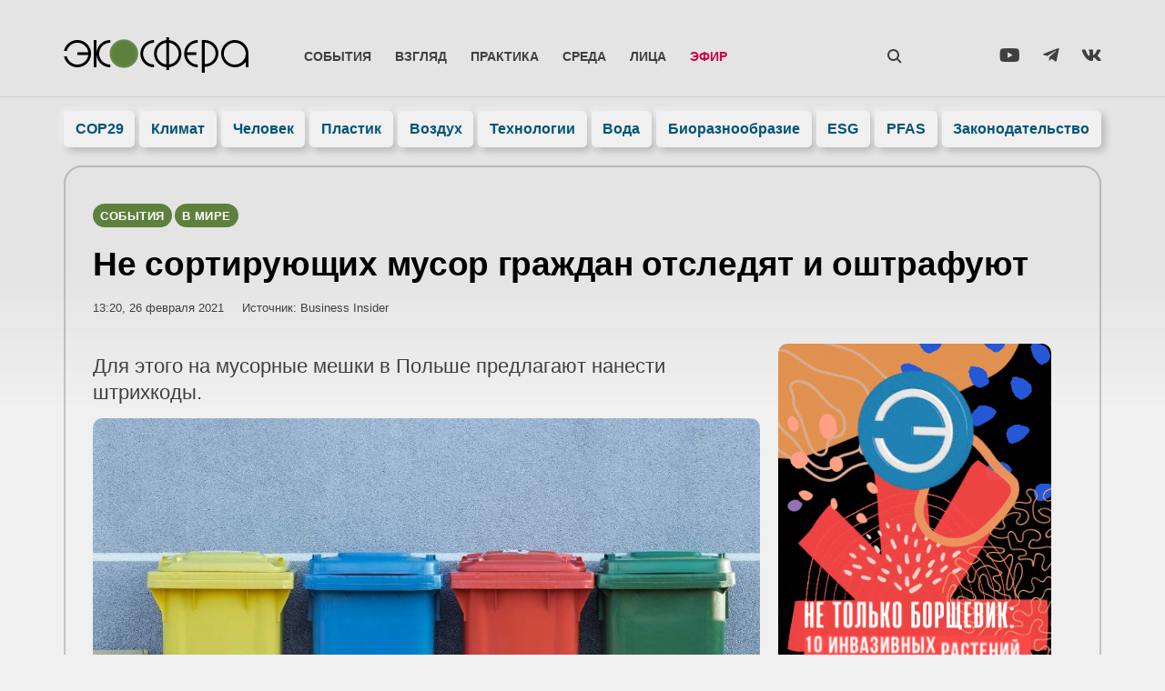

--- FILE ---
content_type: text/html; charset=UTF-8
request_url: https://ecosphere.press/2021/02/26/ne-sortiruyushhih-musor-grazhdan-otsledyat-i-oshtrafuyut/
body_size: 37447
content:
<!doctype html><html lang="ru-RU"><head><script data-no-optimize="1">var litespeed_docref=sessionStorage.getItem("litespeed_docref");litespeed_docref&&(Object.defineProperty(document,"referrer",{get:function(){return litespeed_docref}}),sessionStorage.removeItem("litespeed_docref"));</script> <meta charset="UTF-8"><style id="litespeed-ccss">.wp-block-image img{height:auto;max-width:100%;vertical-align:bottom}.wp-block-image img{box-sizing:border-box}ul{box-sizing:border-box}:root{--wp--preset--font-size--normal:16px;--wp--preset--font-size--huge:42px}.screen-reader-text{clip:rect(1px,1px,1px,1px);word-wrap:normal!important;border:0;-webkit-clip-path:inset(50%);clip-path:inset(50%);height:1px;margin:-1px;overflow:hidden;padding:0;position:absolute;width:1px}figure{margin:0 0 1em}.jet-listing-dynamic-terms__link{display:inline-block}.fab{-moz-osx-font-smoothing:grayscale;-webkit-font-smoothing:antialiased;display:inline-block;font-style:normal;font-variant:normal;text-rendering:auto;line-height:1}.fa-telegram-plane:before{content:"\f3fe"}.fa-vk:before{content:"\f189"}.fa-youtube:before{content:"\f167"}.fab{font-family:"Font Awesome 5 Brands"}body{--wp--preset--color--black:#000;--wp--preset--color--cyan-bluish-gray:#abb8c3;--wp--preset--color--white:#fff;--wp--preset--color--pale-pink:#f78da7;--wp--preset--color--vivid-red:#cf2e2e;--wp--preset--color--luminous-vivid-orange:#ff6900;--wp--preset--color--luminous-vivid-amber:#fcb900;--wp--preset--color--light-green-cyan:#7bdcb5;--wp--preset--color--vivid-green-cyan:#00d084;--wp--preset--color--pale-cyan-blue:#8ed1fc;--wp--preset--color--vivid-cyan-blue:#0693e3;--wp--preset--color--vivid-purple:#9b51e0;--wp--preset--gradient--vivid-cyan-blue-to-vivid-purple:linear-gradient(135deg,rgba(6,147,227,1) 0%,#9b51e0 100%);--wp--preset--gradient--light-green-cyan-to-vivid-green-cyan:linear-gradient(135deg,#7adcb4 0%,#00d082 100%);--wp--preset--gradient--luminous-vivid-amber-to-luminous-vivid-orange:linear-gradient(135deg,rgba(252,185,0,1) 0%,rgba(255,105,0,1) 100%);--wp--preset--gradient--luminous-vivid-orange-to-vivid-red:linear-gradient(135deg,rgba(255,105,0,1) 0%,#cf2e2e 100%);--wp--preset--gradient--very-light-gray-to-cyan-bluish-gray:linear-gradient(135deg,#eee 0%,#a9b8c3 100%);--wp--preset--gradient--cool-to-warm-spectrum:linear-gradient(135deg,#4aeadc 0%,#9778d1 20%,#cf2aba 40%,#ee2c82 60%,#fb6962 80%,#fef84c 100%);--wp--preset--gradient--blush-light-purple:linear-gradient(135deg,#ffceec 0%,#9896f0 100%);--wp--preset--gradient--blush-bordeaux:linear-gradient(135deg,#fecda5 0%,#fe2d2d 50%,#6b003e 100%);--wp--preset--gradient--luminous-dusk:linear-gradient(135deg,#ffcb70 0%,#c751c0 50%,#4158d0 100%);--wp--preset--gradient--pale-ocean:linear-gradient(135deg,#fff5cb 0%,#b6e3d4 50%,#33a7b5 100%);--wp--preset--gradient--electric-grass:linear-gradient(135deg,#caf880 0%,#71ce7e 100%);--wp--preset--gradient--midnight:linear-gradient(135deg,#020381 0%,#2874fc 100%);--wp--preset--duotone--dark-grayscale:url('#wp-duotone-dark-grayscale');--wp--preset--duotone--grayscale:url('#wp-duotone-grayscale');--wp--preset--duotone--purple-yellow:url('#wp-duotone-purple-yellow');--wp--preset--duotone--blue-red:url('#wp-duotone-blue-red');--wp--preset--duotone--midnight:url('#wp-duotone-midnight');--wp--preset--duotone--magenta-yellow:url('#wp-duotone-magenta-yellow');--wp--preset--duotone--purple-green:url('#wp-duotone-purple-green');--wp--preset--duotone--blue-orange:url('#wp-duotone-blue-orange');--wp--preset--font-size--small:13px;--wp--preset--font-size--medium:20px;--wp--preset--font-size--large:36px;--wp--preset--font-size--x-large:42px;--wp--preset--spacing--20:.44rem;--wp--preset--spacing--30:.67rem;--wp--preset--spacing--40:1rem;--wp--preset--spacing--50:1.5rem;--wp--preset--spacing--60:2.25rem;--wp--preset--spacing--70:3.38rem;--wp--preset--spacing--80:5.06rem;--wp--preset--shadow--natural:6px 6px 9px rgba(0,0,0,.2);--wp--preset--shadow--deep:12px 12px 50px rgba(0,0,0,.4);--wp--preset--shadow--sharp:6px 6px 0px rgba(0,0,0,.2);--wp--preset--shadow--outlined:6px 6px 0px -3px rgba(255,255,255,1),6px 6px rgba(0,0,0,1);--wp--preset--shadow--crisp:6px 6px 0px rgba(0,0,0,1)}html{line-height:1.15;-webkit-text-size-adjust:100%}*,:after,:before{box-sizing:border-box}body{margin:0;font-family:-apple-system,BlinkMacSystemFont,Segoe UI,Roboto,Helvetica Neue,Arial,Noto Sans,sans-serif,Apple Color Emoji,Segoe UI Emoji,Segoe UI Symbol,Noto Color Emoji;font-size:1rem;font-weight:400;line-height:1.5;color:#333;background-color:#fff;-webkit-font-smoothing:antialiased;-moz-osx-font-smoothing:grayscale}h1,h2{margin-top:.5rem;margin-bottom:1rem;font-family:inherit;font-weight:500;line-height:1.2;color:inherit}h1{font-size:2.5rem}h2{font-size:2rem}p{margin-top:0;margin-bottom:.9rem}a{background-color:transparent;text-decoration:none;color:#c36}img{border-style:none;height:auto;max-width:100%}label{display:inline-block;line-height:1;vertical-align:middle}button,input{font-family:inherit;font-size:1rem;line-height:1.5;margin:0}input[type=email],input[type=search],input[type=text]{width:100%;border:1px solid #666;border-radius:3px;padding:.5rem 1rem}button,input{overflow:visible}button{text-transform:none}[type=submit],button{width:auto;-webkit-appearance:button}[type=submit]::-moz-focus-inner,button::-moz-focus-inner{border-style:none;padding:0}[type=submit]:-moz-focusring,button:-moz-focusring{outline:1px dotted ButtonText}[type=submit],button{display:inline-block;font-weight:400;color:#c36;text-align:center;white-space:nowrap;background-color:transparent;border:1px solid #c36;padding:.5rem 1rem;font-size:1rem;border-radius:3px}[type=search]{-webkit-appearance:textfield;outline-offset:-2px}[type=search]::-webkit-search-decoration{-webkit-appearance:none}::-webkit-file-upload-button{-webkit-appearance:button;font:inherit}li,ul{margin-top:0;margin-bottom:0;border:0;outline:0;font-size:100%;vertical-align:baseline;background:0 0}.screen-reader-text{clip:rect(1px,1px,1px,1px);height:1px;overflow:hidden;position:absolute!important;width:1px;word-wrap:normal!important}.site-navigation{grid-area:nav-menu;display:flex;align-items:center;flex-grow:1}.elementor-column-gap-default>.elementor-row>.elementor-column>.elementor-element-populated>.elementor-widget-wrap{padding:10px}@media (max-width:767px){.elementor-column{width:100%}}.elementor-screen-only,.screen-reader-text{position:absolute;top:-10000em;width:1px;height:1px;margin:-1px;padding:0;overflow:hidden;clip:rect(0,0,0,0);border:0}.elementor-clearfix:after{content:"";display:block;clear:both;width:0;height:0}.elementor *,.elementor :after,.elementor :before{box-sizing:border-box}.elementor a{box-shadow:none;text-decoration:none}.elementor img{height:auto;max-width:100%;border:none;border-radius:0;box-shadow:none}.elementor .elementor-background-overlay{height:100%;width:100%;top:0;left:0;position:absolute}.elementor-widget-wrap .elementor-element.elementor-widget__width-auto,.elementor-widget-wrap .elementor-element.elementor-widget__width-initial{max-width:100%}.elementor-element{--flex-direction:initial;--flex-wrap:initial;--justify-content:initial;--align-items:initial;--align-content:initial;--gap:initial;--flex-basis:initial;--flex-grow:initial;--flex-shrink:initial;--order:initial;--align-self:initial;flex-basis:var(--flex-basis);flex-grow:var(--flex-grow);flex-shrink:var(--flex-shrink);order:var(--order);align-self:var(--align-self)}.elementor-align-center{text-align:center}:root{--page-title-display:block}.elementor-page-title{display:var(--page-title-display)}.elementor-section{position:relative}.elementor-section .elementor-container{display:flex;margin-right:auto;margin-left:auto;position:relative}@media (max-width:1024px){.elementor-section .elementor-container{flex-wrap:wrap}}.elementor-section.elementor-section-boxed>.elementor-container{max-width:1140px}.elementor-section.elementor-section-items-middle>.elementor-container{align-items:center}.elementor-row{width:100%;display:flex}@media (max-width:1024px){.elementor-row{flex-wrap:wrap}}.elementor-widget-wrap{position:relative;width:100%;flex-wrap:wrap;align-content:flex-start}.elementor:not(.elementor-bc-flex-widget) .elementor-widget-wrap{display:flex}.elementor-widget-wrap>.elementor-element{width:100%}.elementor-widget{position:relative}.elementor-widget:not(:last-child){margin-bottom:20px}.elementor-widget:not(:last-child).elementor-widget__width-auto,.elementor-widget:not(:last-child).elementor-widget__width-initial{margin-bottom:0}.elementor-column{position:relative;min-height:1px;display:flex}.elementor-column-wrap{width:100%;position:relative;display:flex}.elementor-inner-section .elementor-column-gap-no .elementor-element-populated{padding:0}@media (min-width:768px){.elementor-column.elementor-col-25{width:25%}.elementor-column.elementor-col-50{width:50%}.elementor-column.elementor-col-100{width:100%}}@media (max-width:767px){.elementor-column{width:100%}}ul.elementor-icon-list-items.elementor-inline-items{display:flex;flex-wrap:wrap}ul.elementor-icon-list-items.elementor-inline-items .elementor-inline-item{word-break:break-word}.elementor-grid{display:grid;grid-column-gap:var(--grid-column-gap);grid-row-gap:var(--grid-row-gap)}.elementor-grid .elementor-grid-item{min-width:0}.elementor-grid-3 .elementor-grid{grid-template-columns:repeat(3,1fr)}.elementor-form-fields-wrapper{display:flex;flex-wrap:wrap}.elementor-field-group{flex-wrap:wrap;align-items:center}.elementor-field-group.elementor-field-type-submit{align-items:flex-end}.elementor-field-group .elementor-field-textual{width:100%;max-width:100%;border:1px solid #69727d;background-color:transparent;color:#1a1c1e;vertical-align:middle;flex-grow:1}.elementor-field-group .elementor-field-textual::-moz-placeholder{color:inherit;font-family:inherit;opacity:.6}.elementor-field-textual{line-height:1.4;font-size:15px;min-height:40px;padding:5px 14px;border-radius:3px}.elementor-field-textual.elementor-size-md{font-size:16px;min-height:47px;padding:6px 16px;border-radius:4px}.elementor-button-align-center .e-form__buttons,.elementor-button-align-center .elementor-field-type-submit{justify-content:center}.elementor-button-align-center .elementor-field-type-submit:not(.e-form__buttons__wrapper) .elementor-button{flex-basis:auto}.elementor-form .elementor-button{padding-top:0;padding-bottom:0;border:none}.elementor-form .elementor-button>span{display:flex;justify-content:center}.elementor-form .elementor-button.elementor-size-md{min-height:47px}.elementor-button{display:inline-block;line-height:1;background-color:#69727d;font-size:15px;padding:12px 24px;border-radius:3px;color:#fff;fill:#fff;text-align:center}.elementor-button:visited{color:#fff}.elementor-button-icon{flex-grow:0;order:5}.elementor-button-text{flex-grow:1;order:10;display:inline-block}.elementor-button.elementor-size-md{font-size:16px;padding:15px 30px;border-radius:4px}.elementor-button span{text-decoration:inherit}.elementor-icon{display:inline-block;line-height:1;color:#69727d;font-size:50px;text-align:center}.elementor-icon i,.elementor-icon svg{width:1em;height:1em;position:relative;display:block}.elementor-icon i:before,.elementor-icon svg:before{position:absolute;left:50%;transform:translateX(-50%)}.elementor-element{--swiper-theme-color:#000;--swiper-navigation-size:44px;--swiper-pagination-bullet-size:6px;--swiper-pagination-bullet-horizontal-gap:6px}.elementor .elementor-element ul.elementor-icon-list-items{padding:0}@media (max-width:767px){.elementor .elementor-hidden-phone{display:none}}@media (min-width:768px) and (max-width:1024px){.elementor .elementor-hidden-tablet{display:none}}.elementor-heading-title{padding:0;margin:0;line-height:1}.elementor-widget .elementor-icon-list-items.elementor-inline-items{margin-right:-8px;margin-left:-8px}.elementor-widget .elementor-icon-list-items.elementor-inline-items .elementor-icon-list-item{margin-right:8px;margin-left:8px}.elementor-widget .elementor-icon-list-items.elementor-inline-items .elementor-icon-list-item:after{width:auto;left:auto;right:auto;position:relative;height:100%;border-top:0;border-bottom:0;border-right:0;border-left-width:1px;border-style:solid;right:-8px}.elementor-widget .elementor-icon-list-items{list-style-type:none;margin:0;padding:0}.elementor-widget .elementor-icon-list-item{margin:0;padding:0;position:relative}.elementor-widget .elementor-icon-list-item:after{position:absolute;bottom:0;width:100%}.elementor-widget .elementor-icon-list-item{display:flex;font-size:inherit;align-items:var(--icon-vertical-align,center)}.elementor-widget.elementor-align-center .elementor-icon-list-item{justify-content:center}.elementor-widget.elementor-align-center .elementor-icon-list-item:after{margin:auto}.elementor-widget.elementor-align-center .elementor-inline-items{justify-content:center}.elementor-widget:not(.elementor-align-right) .elementor-icon-list-item:after{left:0}.elementor-widget:not(.elementor-align-left) .elementor-icon-list-item:after{right:0}@media (min-width:-1){.elementor-widget:not(.elementor-widescreen-align-right) .elementor-icon-list-item:after{left:0}.elementor-widget:not(.elementor-widescreen-align-left) .elementor-icon-list-item:after{right:0}}@media (max-width:-1){.elementor-widget:not(.elementor-laptop-align-right) .elementor-icon-list-item:after{left:0}.elementor-widget:not(.elementor-laptop-align-left) .elementor-icon-list-item:after{right:0}}@media (max-width:-1){.elementor-widget:not(.elementor-tablet_extra-align-right) .elementor-icon-list-item:after{left:0}.elementor-widget:not(.elementor-tablet_extra-align-left) .elementor-icon-list-item:after{right:0}}@media (max-width:1024px){.elementor-widget:not(.elementor-tablet-align-right) .elementor-icon-list-item:after{left:0}.elementor-widget:not(.elementor-tablet-align-left) .elementor-icon-list-item:after{right:0}}@media (max-width:-1){.elementor-widget:not(.elementor-mobile_extra-align-right) .elementor-icon-list-item:after{left:0}.elementor-widget:not(.elementor-mobile_extra-align-left) .elementor-icon-list-item:after{right:0}}@media (max-width:767px){.elementor-widget:not(.elementor-mobile-align-right) .elementor-icon-list-item:after{left:0}.elementor-widget:not(.elementor-mobile-align-left) .elementor-icon-list-item:after{right:0}}.elementor-widget-image{text-align:center}.elementor-widget-image img{vertical-align:middle;display:inline-block}.elementor-widget-social-icons:not(.elementor-grid-0):not(.elementor-grid-tablet-0):not(.elementor-grid-mobile-0) .elementor-grid{display:inline-grid}.elementor-widget-social-icons .elementor-grid{grid-column-gap:var(--grid-column-gap,5px);grid-row-gap:var(--grid-row-gap,5px);grid-template-columns:var(--grid-template-columns);justify-content:var(--justify-content,center);justify-items:var(--justify-content,center)}.elementor-icon.elementor-social-icon{font-size:var(--icon-size,25px);line-height:var(--icon-size,25px);width:calc(var(--icon-size,25px) + (2*var(--icon-padding,.5em)));height:calc(var(--icon-size,25px) + (2*var(--icon-padding,.5em)))}.elementor-social-icon{--e-social-icon-icon-color:#fff;display:inline-flex;background-color:#69727d;align-items:center;justify-content:center;text-align:center}.elementor-social-icon i{color:var(--e-social-icon-icon-color)}.elementor-social-icon:last-child{margin:0}.elementor-social-icon-vk{background-color:#45668e}.elementor-social-icon-youtube{background-color:#cd201f}.elementor-1206 .elementor-element.elementor-element-79d9169 .jet-listing-dynamic-terms__link{background-color:#586ecc}.elementor-1206 .elementor-element.elementor-element-3cd0df4 .elementor-heading-title{color:#000}.elementor-1206 .elementor-element.elementor-element-ea82631 .elementor-icon-list-text{color:#404040}.elementor-1206 .elementor-element.elementor-element-2f28b89 .elementor-widget-container{color:#404040}.elementor-1206 .elementor-element.elementor-element-e428825>.elementor-element-populated{color:#404040}.elementor-1206 .elementor-element.elementor-element-e69e735{color:#404040}.elementor-1479 .elementor-element.elementor-element-3676e140:not(.elementor-motion-effects-element-type-background){background-image:url(https://ecosphere.press/wp-content/uploads/2022/07/foot-768x140.jpg)}.elementor-kit-11{--e-global-color-primary:#1e8dc5;--e-global-color-secondary:#196;--e-global-color-text:#404040;--e-global-color-accent:#057;--e-global-color-50e5cabe:#000;--e-global-color-bd83098:#fff;--e-global-color-4313dd80:#f0f0f0;--e-global-color-5e7a09f:#586ecc;--e-global-color-cdfdaae:#bef;--e-global-color-6ccc873:#04174d;--e-global-typography-primary-font-family:"Montserrat";--e-global-typography-primary-font-weight:600;--e-global-typography-secondary-font-family:"Montserrat";--e-global-typography-secondary-font-weight:400;--e-global-typography-text-font-family:"Montserrat";--e-global-typography-text-font-weight:400;--e-global-typography-accent-font-family:"Montserrat Alternates";--e-global-typography-accent-font-weight:400;font-family:"Montserrat",Verdana,Sans-serif}.elementor-kit-11 a{color:#1d8dc5}.elementor-kit-11 h2{font-weight:600}.elementor-kit-11 button,.elementor-kit-11 .elementor-button{font-weight:600;color:var(--e-global-color-accent);background-color:#fff;box-shadow:10px 10px 20px 0px rgba(0,0,0,.2);border-radius:99px;padding:20px 40px}.elementor-kit-11 img{border-radius:10px}.elementor-section.elementor-section-boxed>.elementor-container{max-width:1140px}@media (max-width:1024px){.elementor-section.elementor-section-boxed>.elementor-container{max-width:1024px}}@media (max-width:767px){.elementor-section.elementor-section-boxed>.elementor-container{max-width:767px}}.elementor-location-header:before{content:"";display:table;clear:both}[data-elementor-type=popup]:not(.elementor-edit-area){display:none}.elementor-widget-post-info.elementor-align-center .elementor-icon-list-item:after{margin:initial}.elementor-icon-list-items .elementor-icon-list-item .elementor-icon-list-text{display:inline-block}.e-form__buttons{flex-wrap:wrap}.e-form__buttons{display:flex}.elementor-form .elementor-button>span{display:flex;justify-content:center;align-items:center}.elementor-form .elementor-button .elementor-button-text{white-space:normal;flex-grow:0}.elementor-item:after,.elementor-item:before{display:block;position:absolute}.elementor-item:not(:hover):not(:focus):not(.elementor-item-active):not(.highlighted):after,.elementor-item:not(:hover):not(:focus):not(.elementor-item-active):not(.highlighted):before{opacity:0}.elementor-nav-menu--main .elementor-nav-menu a{padding:13px 20px}.elementor-nav-menu--main .elementor-nav-menu ul{position:absolute;width:12em;border-width:0;border-style:solid;padding:0}.elementor-nav-menu--layout-horizontal{display:flex}.elementor-nav-menu--layout-horizontal .elementor-nav-menu{display:flex;flex-wrap:wrap}.elementor-nav-menu--layout-horizontal .elementor-nav-menu a{white-space:nowrap;flex-grow:1}.elementor-nav-menu--layout-horizontal .elementor-nav-menu>li{display:flex}.elementor-nav-menu--layout-horizontal .elementor-nav-menu>li ul{top:100%!important}.elementor-nav-menu--layout-horizontal .elementor-nav-menu>li:not(:first-child)>a{-webkit-margin-start:var(--e-nav-menu-horizontal-menu-item-margin);margin-inline-start:var(--e-nav-menu-horizontal-menu-item-margin)}.elementor-nav-menu--layout-horizontal .elementor-nav-menu>li:not(:first-child)>ul{left:var(--e-nav-menu-horizontal-menu-item-margin)!important}.elementor-nav-menu--layout-horizontal .elementor-nav-menu>li:not(:last-child)>a{-webkit-margin-end:var(--e-nav-menu-horizontal-menu-item-margin);margin-inline-end:var(--e-nav-menu-horizontal-menu-item-margin)}.elementor-nav-menu--layout-horizontal .elementor-nav-menu>li:not(:last-child):after{content:var(--e-nav-menu-divider-content,none);height:var(--e-nav-menu-divider-height,35%);border-left:var(--e-nav-menu-divider-width,2px) var(--e-nav-menu-divider-style,solid) var(--e-nav-menu-divider-color,#000);border-bottom-color:var(--e-nav-menu-divider-color,#000);border-right-color:var(--e-nav-menu-divider-color,#000);border-top-color:var(--e-nav-menu-divider-color,#000);align-self:center}.elementor-nav-menu__align-left .elementor-nav-menu{margin-right:auto;justify-content:flex-start}.elementor-nav-menu__align-justify .elementor-nav-menu--layout-horizontal .elementor-nav-menu{width:100%}.elementor-nav-menu__align-justify .elementor-nav-menu--layout-horizontal .elementor-nav-menu>li{flex-grow:1}.elementor-nav-menu__align-justify .elementor-nav-menu--layout-horizontal .elementor-nav-menu>li>a{justify-content:center}.elementor-widget-nav-menu .elementor-widget-container{display:flex;flex-direction:column}.elementor-nav-menu{position:relative;z-index:2}.elementor-nav-menu:after{content:" ";display:block;height:0;font:0/0 serif;clear:both;visibility:hidden;overflow:hidden}.elementor-nav-menu,.elementor-nav-menu li,.elementor-nav-menu ul{display:block;list-style:none;margin:0;padding:0;line-height:normal}.elementor-nav-menu ul{display:none}.elementor-nav-menu a,.elementor-nav-menu li{position:relative}.elementor-nav-menu li{border-width:0}.elementor-nav-menu a{display:flex;align-items:center}.elementor-nav-menu a{padding:10px 20px;line-height:20px}.elementor-menu-toggle{display:flex;align-items:center;justify-content:center;font-size:var(--nav-menu-icon-size,22px);padding:.25em;border:0 solid;border-radius:3px;background-color:rgba(0,0,0,.05);color:#2e3237}.elementor-menu-toggle:not(.elementor-active) .elementor-menu-toggle__icon--close{display:none}.elementor-nav-menu--dropdown{background-color:#fff;font-size:13px}.elementor-nav-menu--dropdown-none .elementor-nav-menu--dropdown{display:none}.elementor-nav-menu--dropdown.elementor-nav-menu__container{margin-top:10px;transform-origin:top;overflow-y:auto;overflow-x:hidden}.elementor-nav-menu--dropdown.elementor-nav-menu__container .elementor-sub-item{font-size:.85em}.elementor-nav-menu--dropdown a{color:#2e3237}ul.elementor-nav-menu--dropdown a{text-shadow:none;border-left:8px solid transparent}.elementor-nav-menu--toggle{--menu-height:100vh}.elementor-nav-menu--toggle .elementor-menu-toggle:not(.elementor-active)+.elementor-nav-menu__container{transform:scaleY(0);max-height:0;overflow:hidden}.elementor-nav-menu--stretch .elementor-nav-menu__container.elementor-nav-menu--dropdown{position:absolute;z-index:9997}@media (max-width:767px){.elementor-nav-menu--dropdown-mobile .elementor-nav-menu--main{display:none}}@media (min-width:768px){.elementor-nav-menu--dropdown-mobile .elementor-menu-toggle,.elementor-nav-menu--dropdown-mobile .elementor-nav-menu--dropdown{display:none}.elementor-nav-menu--dropdown-mobile nav.elementor-nav-menu--dropdown.elementor-nav-menu__container{overflow-y:hidden}}.elementor-widget-heading .elementor-heading-title{color:var(--e-global-color-primary)}.elementor-widget-text-editor{color:var(--e-global-color-text)}.elementor-widget-icon.elementor-view-default .elementor-icon{color:var(--e-global-color-primary);border-color:var(--e-global-color-primary)}.elementor-widget-icon.elementor-view-default .elementor-icon svg{fill:var(--e-global-color-primary)}.elementor-widget-theme-post-title .elementor-heading-title{color:var(--e-global-color-primary)}.elementor-widget-theme-post-excerpt .elementor-widget-container{color:var(--e-global-color-text)}.elementor-widget-theme-post-content{color:var(--e-global-color-text)}.elementor-widget-form .elementor-field-group>label{color:var(--e-global-color-text)}.elementor-widget-form .elementor-field-group .elementor-field{color:var(--e-global-color-text)}.elementor-widget-form .elementor-button[type=submit]{background-color:var(--e-global-color-accent)}.elementor-widget-form{--e-form-steps-indicator-inactive-primary-color:var(--e-global-color-text);--e-form-steps-indicator-active-primary-color:var(--e-global-color-accent);--e-form-steps-indicator-completed-primary-color:var(--e-global-color-accent);--e-form-steps-indicator-progress-color:var(--e-global-color-accent);--e-form-steps-indicator-progress-background-color:var(--e-global-color-text);--e-form-steps-indicator-progress-meter-color:var(--e-global-color-text)}.elementor-widget-nav-menu .elementor-nav-menu--main .elementor-item{color:var(--e-global-color-text);fill:var(--e-global-color-text)}.elementor-widget-nav-menu .elementor-nav-menu--main:not(.e--pointer-framed) .elementor-item:before,.elementor-widget-nav-menu .elementor-nav-menu--main:not(.e--pointer-framed) .elementor-item:after{background-color:var(--e-global-color-accent)}.elementor-widget-nav-menu{--e-nav-menu-divider-color:var(--e-global-color-text)}.elementor-widget-post-info .elementor-icon-list-text{color:var(--e-global-color-secondary)}.elementor-602 .elementor-element.elementor-element-dcd9061>.elementor-container>.elementor-row>.elementor-column>.elementor-column-wrap>.elementor-widget-wrap{align-content:center;align-items:center}.elementor-602 .elementor-element.elementor-element-dcd9061{margin-top:20px;margin-bottom:20px;padding:16px 20px 0;z-index:1001}.elementor-602 .elementor-element.elementor-element-4f0b67c.elementor-column.elementor-element[data-element_type="column"]>.elementor-column-wrap.elementor-element-populated>.elementor-widget-wrap{align-content:center;align-items:center}.elementor-602 .elementor-element.elementor-element-4f0b67c.elementor-column>.elementor-column-wrap>.elementor-widget-wrap{justify-content:space-between}.elementor-602 .elementor-element.elementor-element-4f0b67c>.elementor-element-populated>.elementor-widget-wrap{padding:5px 0 0}.elementor-602 .elementor-element.elementor-element-0bff1dc{width:var(--container-widget-width,100%);max-width:100%;--container-widget-width:100%;--container-widget-flex-grow:0;align-self:flex-end}.elementor-602 .elementor-element.elementor-element-456c0d9.elementor-column.elementor-element[data-element_type="column"]>.elementor-column-wrap.elementor-element-populated>.elementor-widget-wrap{align-content:center;align-items:center}.elementor-602 .elementor-element.elementor-element-456c0d9.elementor-column>.elementor-column-wrap>.elementor-widget-wrap{justify-content:space-between}.elementor-602 .elementor-element.elementor-element-456c0d9>.elementor-element-populated>.elementor-widget-wrap{padding:0}.elementor-602 .elementor-element.elementor-element-58648db .elementor-menu-toggle{margin-left:auto;background-color:rgba(0,0,0,0)}.elementor-602 .elementor-element.elementor-element-58648db .elementor-nav-menu .elementor-item{font-family:"Montserrat",Verdana,Sans-serif;font-size:.9em;font-weight:600;text-transform:uppercase}.elementor-602 .elementor-element.elementor-element-58648db .elementor-nav-menu--main .elementor-item{color:#404040;fill:#404040;padding-left:13px;padding-right:13px;padding-top:10px;padding-bottom:10px}.elementor-602 .elementor-element.elementor-element-58648db .elementor-nav-menu--dropdown a,.elementor-602 .elementor-element.elementor-element-58648db .elementor-menu-toggle{color:#404040}.elementor-602 .elementor-element.elementor-element-58648db .elementor-nav-menu--dropdown{background-color:rgba(240,240,240,0);border-radius:10px}.elementor-602 .elementor-element.elementor-element-58648db .elementor-nav-menu--dropdown .elementor-item,.elementor-602 .elementor-element.elementor-element-58648db .elementor-nav-menu--dropdown .elementor-sub-item{font-weight:600;text-transform:uppercase}.elementor-602 .elementor-element.elementor-element-58648db .elementor-nav-menu--dropdown li:first-child a{border-top-left-radius:10px;border-top-right-radius:10px}.elementor-602 .elementor-element.elementor-element-58648db .elementor-nav-menu--dropdown li:last-child a{border-bottom-right-radius:10px;border-bottom-left-radius:10px}.elementor-602 .elementor-element.elementor-element-58648db .elementor-nav-menu--dropdown a{padding-left:20px;padding-right:20px;padding-top:10px;padding-bottom:10px}.elementor-602 .elementor-element.elementor-element-58648db .elementor-nav-menu--dropdown li:not(:last-child){border-style:solid;border-color:rgba(128,128,128,.12);border-bottom-width:1px}.elementor-602 .elementor-element.elementor-element-58648db .elementor-nav-menu--main>.elementor-nav-menu>li>.elementor-nav-menu--dropdown,.elementor-602 .elementor-element.elementor-element-58648db .elementor-nav-menu__container.elementor-nav-menu--dropdown{margin-top:0!important}.elementor-602 .elementor-element.elementor-element-58648db div.elementor-menu-toggle{color:#404040}.elementor-602 .elementor-element.elementor-element-58648db{--nav-menu-icon-size:20px;width:auto;max-width:auto}.elementor-602 .elementor-element.elementor-element-bd859f4 .elementor-icon-wrapper{text-align:left}.elementor-602 .elementor-element.elementor-element-bd859f4.elementor-view-default .elementor-icon{color:#404040;border-color:#404040}.elementor-602 .elementor-element.elementor-element-bd859f4.elementor-view-default .elementor-icon svg{fill:#404040}.elementor-602 .elementor-element.elementor-element-bd859f4 .elementor-icon{font-size:28px}.elementor-602 .elementor-element.elementor-element-bd859f4>.elementor-widget-container{padding:10px 8px 2px;border-radius:99px}.elementor-602 .elementor-element.elementor-element-bd859f4{width:auto;max-width:auto;z-index:999999}.elementor-602 .elementor-element.elementor-element-71095f2.elementor-column.elementor-element[data-element_type="column"]>.elementor-column-wrap.elementor-element-populated>.elementor-widget-wrap{align-content:center;align-items:center}.elementor-602 .elementor-element.elementor-element-71095f2.elementor-column>.elementor-column-wrap>.elementor-widget-wrap{justify-content:flex-end}.elementor-602 .elementor-element.elementor-element-71095f2>.elementor-element-populated>.elementor-widget-wrap{padding:5px 0 0}.elementor-602 .elementor-element.elementor-element-97cc89c{--grid-template-columns:repeat(3,auto);--icon-size:20px;--grid-column-gap:25px;--grid-row-gap:0px}.elementor-602 .elementor-element.elementor-element-97cc89c .elementor-widget-container{text-align:right}.elementor-602 .elementor-element.elementor-element-97cc89c .elementor-social-icon{background-color:#00000000;--icon-padding:0em}.elementor-602 .elementor-element.elementor-element-97cc89c .elementor-social-icon i{color:var(--e-global-color-text)}.elementor-602 .elementor-element.elementor-element-636bf70>.elementor-container{max-width:1180px}.elementor-602 .elementor-element.elementor-element-636bf70{box-shadow:0px -1px 0px 0px rgba(0,0,0,.1)}.elementor-602 .elementor-element.elementor-element-cbef3da>.elementor-element-populated{border-radius:20px}.elementor-602 .elementor-element.elementor-element-cbef3da>.elementor-element-populated>.elementor-widget-wrap{padding:0}.elementor-602 .elementor-element.elementor-element-b9d4d22 .elementor-nav-menu .elementor-item{font-family:"Montserrat",Verdana,Sans-serif;font-weight:600}.elementor-602 .elementor-element.elementor-element-b9d4d22 .elementor-nav-menu--main .elementor-item{color:#057;fill:#057;padding-left:5px;padding-right:5px;padding-top:10px;padding-bottom:10px}.elementor-602 .elementor-element.elementor-element-b9d4d22{--e-nav-menu-horizontal-menu-item-margin:calc(5px/2)}@media (max-width:1024px){.elementor-602 .elementor-element.elementor-element-dcd9061{margin-top:0;margin-bottom:10px;padding:10px 5px 0 20px}.elementor-602 .elementor-element.elementor-element-456c0d9>.elementor-element-populated>.elementor-widget-wrap{padding:0 0 0 5px}.elementor-602 .elementor-element.elementor-element-58648db .elementor-nav-menu--main .elementor-item{padding-left:9px;padding-right:9px}}@media (max-width:767px){.elementor-602 .elementor-element.elementor-element-dcd9061{margin-top:0;margin-bottom:0;padding:8px 10px 5px 20px}.elementor-602 .elementor-element.elementor-element-4f0b67c{width:70%}.elementor-602 .elementor-element.elementor-element-456c0d9{width:30%}.elementor-602 .elementor-element.elementor-element-456c0d9.elementor-column>.elementor-column-wrap>.elementor-widget-wrap{justify-content:flex-end}.elementor-602 .elementor-element.elementor-element-58648db .elementor-nav-menu--dropdown a{padding-left:10px;padding-right:10px}.elementor-602 .elementor-element.elementor-element-58648db .elementor-nav-menu--main>.elementor-nav-menu>li>.elementor-nav-menu--dropdown,.elementor-602 .elementor-element.elementor-element-58648db .elementor-nav-menu__container.elementor-nav-menu--dropdown{margin-top:20px!important}.elementor-602 .elementor-element.elementor-element-bd859f4>.elementor-widget-container{padding:7px 6px 0 5px}}@media (min-width:768px){.elementor-602 .elementor-element.elementor-element-4f0b67c{width:22%}.elementor-602 .elementor-element.elementor-element-456c0d9{width:60%}.elementor-602 .elementor-element.elementor-element-71095f2{width:18%}}@media (max-width:1024px) and (min-width:768px){.elementor-602 .elementor-element.elementor-element-4f0b67c{width:27%}.elementor-602 .elementor-element.elementor-element-456c0d9{width:73%}.elementor-602 .elementor-element.elementor-element-71095f2{width:73%}}.elementor-602 .elementor-element.elementor-element-58648db .elementor-menu-toggle{padding:10px}.elementor-602 .elementor-element.elementor-element-58648db .elementor-nav-menu__container.elementor-nav-menu--dropdown{padding:0 10px 30px}.elementor-602 .elementor-element.elementor-element-58648db .elementor-nav-menu__container:not(.elementor-nav-menu--dropdown) ul.sub-menu,.elementor-602 .elementor-element.elementor-element-58648db .elementor-nav-menu__container.elementor-nav-menu--dropdown ul:not(.sub-menu){background-color:#fff;box-shadow:10px 10px 15px 0 rgba(0,0,0,.1);border-radius:10px}.elementor-602 .elementor-element.elementor-element-58648db .elementor-nav-menu__container.elementor-nav-menu--dropdown ul.sub-menu li{border:0}.elementor-602 .elementor-element.elementor-element-58648db ul.elementor-nav-menu--dropdown.sub-menu a{border-left:0}.elementor-602 .elementor-element.elementor-element-58648db .menu-item-17863:not(.current-menu-item)>a{color:#c04}.elementor-602 .elementor-element.elementor-element-71095f2{text-align:right}.elementor-602 .elementor-element.elementor-element-dcd9061{box-shadow:0px 1px rgba(0,0,0,0)}.elementor-602 .elementor-element.elementor-element-dcd9061 #eco-logotype{max-width:202.5px}.elementor-602 .elementor-element.elementor-element-b9d4d22 .elementor-nav-menu{padding:10px 0 20px 20px;margin-top:5px;margin-bottom:0;display:flex;flex-wrap:nowrap;white-space:nowrap;overflow-y:hidden;overflow-x:auto;-webkit-overflow-scrolling:touch;-ms-overflow-style:-ms-autohiding-scrollbar}.elementor-602 .elementor-element.elementor-element-b9d4d22 .elementor-nav-menu li{display:inline-block}.elementor-602 .elementor-element.elementor-element-b9d4d22 .elementor-nav-menu li:last-child{padding-right:20px}.elementor-602 .elementor-element.elementor-element-b9d4d22 .elementor-nav-menu::-webkit-scrollbar{height:5px;padding:0 5px}.elementor-602 .elementor-element.elementor-element-b9d4d22 .elementor-nav-menu::-webkit-scrollbar-track{border-radius:9px}.elementor-602 .elementor-element.elementor-element-b9d4d22 .elementor-nav-menu::-webkit-scrollbar-thumb{background:#8888;border-radius:5px}.elementor-51 .elementor-element.elementor-element-c803e8b .elementor-nav-menu .elementor-item{font-size:.9em;font-weight:400;line-height:1em}@media (max-width:1024px){.elementor-51 .elementor-element.elementor-element-c803e8b .elementor-nav-menu .elementor-item{font-size:.8em}}.elementor-1206 .elementor-element.elementor-element-e556304{margin-top:-76px;margin-bottom:0;padding:76px 20px 84px}.elementor-1206 .elementor-element.elementor-element-be1058c.elementor-column>.elementor-column-wrap>.elementor-widget-wrap{justify-content:center}.elementor-1206 .elementor-element.elementor-element-be1058c>.elementor-column-wrap>.elementor-widget-wrap>.elementor-widget:not(.elementor-widget__width-auto):not(.elementor-widget__width-initial):not(:last-child):not(.elementor-absolute){margin-bottom:20px}.elementor-1206 .elementor-element.elementor-element-be1058c>.elementor-element-populated{border-style:solid;border-width:2px;border-color:rgba(0,0,0,.18823529411764706)}.elementor-1206 .elementor-element.elementor-element-be1058c>.elementor-element-populated{border-radius:20px}.elementor-1206 .elementor-element.elementor-element-be1058c>.elementor-element-populated>.elementor-widget-wrap{padding:40px 30px 50px}.elementor-1206 .elementor-element.elementor-element-79d9169 .jet-listing-dynamic-terms{text-align:center}.elementor-1206 .elementor-element.elementor-element-79d9169 .jet-listing-dynamic-terms__link{font-family:"Montserrat",Verdana,Sans-serif;font-size:.8em;font-weight:600;text-transform:uppercase;letter-spacing:.5px;color:#fff;padding:4px 8px 3px;margin:0 3px 3px 0;border-radius:99px}.elementor-1206 .elementor-element.elementor-element-0c0db11{margin-top:0;margin-bottom:0;padding:0}.elementor-1206 .elementor-element.elementor-element-5b276c9.elementor-column>.elementor-column-wrap>.elementor-widget-wrap{justify-content:center}.elementor-1206 .elementor-element.elementor-element-5b276c9>.elementor-column-wrap>.elementor-widget-wrap>.elementor-widget:not(.elementor-widget__width-auto):not(.elementor-widget__width-initial):not(:last-child):not(.elementor-absolute){margin-bottom:0}.elementor-1206 .elementor-element.elementor-element-5b276c9>.elementor-element-populated{margin:0;--e-column-margin-right:0px;--e-column-margin-left:0px}.elementor-1206 .elementor-element.elementor-element-5b276c9>.elementor-element-populated>.elementor-widget-wrap{padding:0}.elementor-1206 .elementor-element.elementor-element-3cd0df4{text-align:center}.elementor-1206 .elementor-element.elementor-element-3cd0df4 .elementor-heading-title{font-family:"Montserrat",Verdana,Sans-serif;font-size:2.3em;font-weight:600;text-transform:none;letter-spacing:-.3px}.elementor-1206 .elementor-element.elementor-element-3cd0df4>.elementor-widget-container{margin:0 0 20px}.elementor-1206 .elementor-element.elementor-element-ea82631 .elementor-icon-list-item{font-size:.8em}.elementor-1206 .elementor-element.elementor-element-ea82631>.elementor-widget-container{margin:1px 10px 10px}.elementor-1206 .elementor-element.elementor-element-ea82631{width:auto;max-width:auto}.elementor-1206 .elementor-element.elementor-element-2f28b89 .elementor-widget-container{font-size:1.4em;line-height:1.3em}.elementor-1206 .elementor-element.elementor-element-2f28b89>.elementor-widget-container{margin:10px 0 0;padding:0}.elementor-1206 .elementor-element.elementor-element-70fafcc{margin-top:0;margin-bottom:0}.elementor-1206 .elementor-element.elementor-element-e428825>.elementor-column-wrap>.elementor-widget-wrap>.elementor-widget:not(.elementor-widget__width-auto):not(.elementor-widget__width-initial):not(:last-child):not(.elementor-absolute){margin-bottom:0}body.elementor-page-1206:not(.elementor-motion-effects-element-type-background){background-color:#f0f0f0}@media (max-width:1024px){.elementor-1206 .elementor-element.elementor-element-e556304{margin-top:-81px;margin-bottom:0;padding:85px 20px 84px}.elementor-1206 .elementor-element.elementor-element-be1058c>.elementor-element-populated{border-width:2px}.elementor-1206 .elementor-element.elementor-element-be1058c>.elementor-element-populated{border-radius:20px}.elementor-1206 .elementor-element.elementor-element-be1058c>.elementor-element-populated>.elementor-widget-wrap{padding:20px 20px 50px}.elementor-1206 .elementor-element.elementor-element-3cd0df4 .elementor-heading-title{font-size:1.7em}}@media (max-width:767px){.elementor-1206 .elementor-element.elementor-element-e556304{padding:85px 5px 100px}.elementor-1206 .elementor-element.elementor-element-be1058c>.elementor-element-populated{border-width:0}.elementor-1206 .elementor-element.elementor-element-be1058c>.elementor-element-populated>.elementor-widget-wrap{padding:15px}.elementor-1206 .elementor-element.elementor-element-3cd0df4 .elementor-heading-title{font-size:1.5em}}.elementor-1206 .elementor-element.elementor-element-e556304{background-attachment:fixed;background-size:cover}.elementor-1479 .elementor-element.elementor-element-3676e140>.elementor-container{min-height:500px}.elementor-1479 .elementor-element.elementor-element-3676e140:not(.elementor-motion-effects-element-type-background){background-color:#1e8dc5;background-position:center center;background-repeat:no-repeat;background-size:cover}.elementor-1479 .elementor-element.elementor-element-3676e140>.elementor-background-overlay{background-color:#21294d;opacity:.85}.elementor-1479 .elementor-element.elementor-element-3676e140,.elementor-1479 .elementor-element.elementor-element-3676e140>.elementor-background-overlay{border-radius:100%}.elementor-1479 .elementor-element.elementor-element-3676e140{z-index:5}.elementor-1479 .elementor-element.elementor-element-43713e52>.elementor-element-populated{margin:-153px;--e-column-margin-right:-153px;--e-column-margin-left:-153px}.elementor-1479 .elementor-element.elementor-element-7eac602a img{width:50%}.elementor-1479 .elementor-element.elementor-element-7eac602a>.elementor-widget-container{margin:-165px 0 0 -80px}.elementor-1479 .elementor-element.elementor-element-7df6bf3f{margin-top:-400px;margin-bottom:0;padding:0 0 0 140px;z-index:7}.elementor-1479 .elementor-element.elementor-element-2a5e9943>.elementor-column-wrap>.elementor-widget-wrap>.elementor-widget:not(.elementor-widget__width-auto):not(.elementor-widget__width-initial):not(:last-child):not(.elementor-absolute){margin-bottom:0}.elementor-1479 .elementor-element.elementor-element-79141f41{text-align:center}.elementor-1479 .elementor-element.elementor-element-79141f41 .elementor-heading-title{color:#fff;font-size:18px}.elementor-1479 .elementor-element.elementor-element-7aac6e24{text-align:center}.elementor-1479 .elementor-element.elementor-element-7aac6e24 .elementor-heading-title{color:#fff;font-size:40px;font-weight:600;text-transform:uppercase;letter-spacing:1px;text-shadow:3px 3px 0px rgba(0,0,0,.5)}.elementor-1479 .elementor-element.elementor-element-7aac6e24>.elementor-widget-container{margin:5px 0 15px}.elementor-1479 .elementor-element.elementor-element-ad949bc{text-align:center}.elementor-1479 .elementor-element.elementor-element-ad949bc .elementor-heading-title{color:#fff;font-family:"Montserrat",Verdana,Sans-serif;font-size:15px;font-weight:400;line-height:1.2em}.elementor-1479 .elementor-element.elementor-element-41394199{padding:0 20px;z-index:10}.elementor-1479 .elementor-element.elementor-element-67084275>.elementor-element-populated>.elementor-widget-wrap{padding:0}.elementor-1479 .elementor-element.elementor-element-3e3f1a6 .elementor-field-group{margin-bottom:0}.elementor-1479 .elementor-element.elementor-element-3e3f1a6 .elementor-form-fields-wrapper{margin-bottom:0}.elementor-1479 .elementor-element.elementor-element-3e3f1a6 .elementor-field-group>label{color:#fff}.elementor-1479 .elementor-element.elementor-element-3e3f1a6 .elementor-field-group:not(.elementor-field-type-upload) .elementor-field:not(.elementor-select-wrapper){background-color:#fff;border-color:#f0f0f0;border-width:0;border-radius:99px}.elementor-1479 .elementor-element.elementor-element-3e3f1a6 .elementor-button[type=submit]{background-color:#fff}.elementor-1479 .elementor-element.elementor-element-3e3f1a6 .elementor-button{border-radius:99px;padding:10px 40px}.elementor-1479 .elementor-element.elementor-element-3e3f1a6{--e-form-steps-indicators-spacing:20px;--e-form-steps-indicator-padding:30px;--e-form-steps-indicator-inactive-secondary-color:#fff;--e-form-steps-indicator-active-secondary-color:#fff;--e-form-steps-indicator-completed-secondary-color:#fff;--e-form-steps-divider-width:1px;--e-form-steps-divider-gap:10px;width:var(--container-widget-width,600px);max-width:600px;--container-widget-width:600px;--container-widget-flex-grow:0}.elementor-1479 .elementor-element.elementor-element-3e3f1a6>.elementor-widget-container{padding:10px 10px 0}.elementor-1479 .elementor-element.elementor-element-046e5b0{text-align:center;color:#fff;font-size:.8em}.elementor-1479 .elementor-element.elementor-element-046e5b0>.elementor-widget-container{margin:0 80px}@media (max-width:1024px){.elementor-1479 .elementor-element.elementor-element-7df6bf3f{padding:0 0 0 120px}}@media (max-width:767px){.elementor-1479 .elementor-element.elementor-element-3676e140>.elementor-container{min-height:300px}.elementor-1479 .elementor-element.elementor-element-3676e140,.elementor-1479 .elementor-element.elementor-element-3676e140>.elementor-background-overlay{border-radius:0}.elementor-1479 .elementor-element.elementor-element-3676e140{margin-top:160px;margin-bottom:0;padding:22px}.elementor-1479 .elementor-element.elementor-element-43713e52>.elementor-element-populated{margin:-53px 0 0 -77px;--e-column-margin-right:0px;--e-column-margin-left:-77px}.elementor-1479 .elementor-element.elementor-element-7eac602a img{width:37%;max-width:100%}.elementor-1479 .elementor-element.elementor-element-7eac602a>.elementor-widget-container{margin:-166px 0 0 -35px}.elementor-1479 .elementor-element.elementor-element-7df6bf3f{margin-top:-325px;margin-bottom:0;padding:0 20px}.elementor-1479 .elementor-element.elementor-element-79141f41 .elementor-heading-title{font-size:12px}.elementor-1479 .elementor-element.elementor-element-7aac6e24 .elementor-heading-title{font-size:30px}.elementor-1479 .elementor-element.elementor-element-7aac6e24>.elementor-widget-container{margin:2px}.elementor-1479 .elementor-element.elementor-element-ad949bc .elementor-heading-title{font-size:13px}.elementor-1479 .elementor-element.elementor-element-41394199{margin-top:-15px;margin-bottom:-15px;padding:0}.elementor-1479 .elementor-element.elementor-element-046e5b0>.elementor-widget-container{margin:0}}.elementor-1479 .elementor-element.elementor-element-3e3f1a6 .elementor-field-group{justify-content:center;text-align:center}.elementor-1479 .elementor-element.elementor-element-3e3f1a6 form button{box-shadow:none;margin-top:15px}.jet-ajax-search{position:relative}.jet-ajax-search__form{display:-webkit-box;display:-ms-flexbox;display:flex;-webkit-box-align:center;-ms-flex-align:center;align-items:center;margin:0}.jet-ajax-search__fields-holder{display:-webkit-box;display:-ms-flexbox;display:flex;-webkit-box-align:center;-ms-flex-align:center;align-items:center;-webkit-box-flex:1;-ms-flex:1 1 auto;flex:1 1 auto}.jet-ajax-search__field-wrapper{position:relative;display:-webkit-box;display:-ms-flexbox;display:flex;-webkit-box-flex:1;-ms-flex:1 1 auto;flex:1 1 auto}.jet-ajax-search__field[type=search]{width:100%;padding:9px 15px;font-size:14px;line-height:1.3;-webkit-box-sizing:border-box;box-sizing:border-box;background-color:#fff;border:1px solid #e1e5eb}.jet-ajax-search__field[type=search]::-webkit-input-placeholder{color:inherit}.jet-ajax-search__field[type=search]::-moz-placeholder{color:inherit}.jet-ajax-search__field[type=search]:-ms-input-placeholder{color:inherit}.jet-ajax-search__field[type=search]:-moz-placeholder{color:inherit}.jet-ajax-search__field[type=search]::-moz-placeholder{opacity:1}.jet-ajax-search__field[type=search]:-moz-placeholder{opacity:1}.jet-ajax-search__field[type=search]{-webkit-box-shadow:none;box-shadow:none;-webkit-appearance:none;-moz-appearance:none;appearance:none}.jet-ajax-search__results-area{display:none;position:absolute;z-index:9999;width:100%;margin-top:10px;background-color:#fff;-webkit-border-radius:3px;border-radius:3px}body:not(.rtl) .jet-ajax-search__results-area{left:0}.jet-ajax-search__results-holder{display:none}.jet-ajax-search__results-list{overflow:hidden}.jet-ajax-search__results-list-inner{position:relative;display:-webkit-box;display:-ms-flexbox;display:flex;-webkit-box-orient:horizontal;-webkit-box-direction:normal;-ms-flex-direction:row;flex-direction:row;-ms-flex-wrap:nowrap;flex-wrap:nowrap;-webkit-box-align:start;-ms-flex-align:start;align-items:flex-start;width:100%}.jet-ajax-search__navigation-holder{display:-webkit-box;display:-ms-flexbox;display:flex;-webkit-box-align:center;-ms-flex-align:center;align-items:center;-webkit-box-flex:1;-ms-flex-positive:1;flex-grow:1;-webkit-box-pack:end;-ms-flex-pack:end;justify-content:flex-end}.jet-ajax-search__results-header,.jet-ajax-search__results-footer{display:-webkit-box;display:-ms-flexbox;display:flex;-webkit-box-pack:justify;-ms-flex-pack:justify;justify-content:space-between;-webkit-box-align:center;-ms-flex-align:center;align-items:center;padding:10px}.jet-ajax-search .jet-ajax-search__results-count,.jet-ajax-search .jet-ajax-search__full-results{display:inline-block;padding:0;text-align:center;text-transform:none;border:none;background:0 0;-webkit-box-shadow:none;box-shadow:none}.jet-ajax-search .jet-ajax-search__results-count{font-size:14px;font-weight:400;color:inherit}.jet-ajax-search .jet-ajax-search__full-results{font-size:16px;font-weight:700;color:#4268c1}.jet-ajax-search__spinner-holder{display:none}.jet-ajax-search__spinner{display:-webkit-box;display:-ms-flexbox;display:flex;-webkit-box-pack:center;-ms-flex-pack:center;justify-content:center;width:50px;height:30px;margin:5px auto;color:#4268c1}.jet-ajax-search__spinner .rect{display:inline-block;height:100%;width:6px;margin:0 1px;background-color:currentColor;-webkit-animation:jet-spinner-animation 1.1s infinite cubic-bezier(.645,.045,.355,1);animation:jet-spinner-animation 1.1s infinite cubic-bezier(.645,.045,.355,1)}.jet-ajax-search__spinner .rect-2{-webkit-animation-delay:-1s;animation-delay:-1s}.jet-ajax-search__spinner .rect-3{-webkit-animation-delay:-.9s;animation-delay:-.9s}.jet-ajax-search__spinner .rect-4{-webkit-animation-delay:-.8s;animation-delay:-.8s}.jet-ajax-search__spinner .rect-5{-webkit-animation-delay:-.7s;animation-delay:-.7s}.jet-ajax-search__message{display:none;padding:10px}@-webkit-keyframes jet-spinner-animation{0%{-webkit-transform:scaleY(.4);transform:scaleY(.4)}25%{-webkit-transform:scaleY(.9);transform:scaleY(.9)}50%{-webkit-transform:scaleY(.2);transform:scaleY(.2)}80%{-webkit-transform:scaleY(.4);transform:scaleY(.4)}100%{-webkit-transform:scaleY(.4);transform:scaleY(.4)}}@keyframes jet-spinner-animation{0%{-webkit-transform:scaleY(.4);transform:scaleY(.4)}25%{-webkit-transform:scaleY(.9);transform:scaleY(.9)}50%{-webkit-transform:scaleY(.2);transform:scaleY(.2)}80%{-webkit-transform:scaleY(.4);transform:scaleY(.4)}100%{-webkit-transform:scaleY(.4);transform:scaleY(.4)}}html{line-height:1.15;-webkit-text-size-adjust:100%}*,*:before,*:after{box-sizing:border-box}body{margin:0;font-family:-apple-system,BlinkMacSystemFont,"Segoe UI",Roboto,"Helvetica Neue",Arial,"Noto Sans",sans-serif,"Apple Color Emoji","Segoe UI Emoji","Segoe UI Symbol","Noto Color Emoji";font-size:1rem;font-weight:400;line-height:1.5;color:#333;background-color:#fff;-webkit-font-smoothing:antialiased;-moz-osx-font-smoothing:grayscale}h1,h2{margin-top:.5rem;margin-bottom:1rem;font-family:inherit;font-weight:500;line-height:1.2;color:inherit}h1{font-size:2.5rem}h2{font-size:2rem}p{margin-top:0;margin-bottom:.9rem}a{background-color:transparent;text-decoration:none;color:#c36}img{border-style:none;height:auto;max-width:100%}label{display:inline-block;line-height:1;vertical-align:middle}button,input{font-family:inherit;font-size:1rem;line-height:1.5;margin:0}input[type=text],input[type=email],input[type=search]{width:100%;border:solid 1px #666;border-radius:3px;padding:.5rem 1rem}button,input{overflow:visible}button{text-transform:none}button,[type=submit]{width:auto;-webkit-appearance:button}button::-moz-focus-inner,[type=submit]::-moz-focus-inner{border-style:none;padding:0}button:-moz-focusring,[type=submit]:-moz-focusring{outline:1px dotted ButtonText}button,[type=submit]{display:inline-block;font-weight:400;color:#c36;text-align:center;white-space:nowrap;background-color:transparent;border:1px solid #c36;padding:.5rem 1rem;font-size:1rem;border-radius:3px}[type=search]{-webkit-appearance:textfield;outline-offset:-2px}[type=search]::-webkit-search-decoration{-webkit-appearance:none}::-webkit-file-upload-button{-webkit-appearance:button;font:inherit}ul,li{margin-top:0;margin-bottom:0;border:0;outline:0;font-size:100%;vertical-align:baseline;background:0 0}html{line-height:1.6em;font-family:'Montserrat',verdana,sans-serif;font-weight:400}h1{font-size:2em;margin:1em 0 .5em;line-height:1.2em;font-family:'Montserrat Alternates','Montserrat',verdana,sans-serif;font-weight:600}h2{font-size:1.55em;font-family:'Montserrat Alternates','Montserrat',verdana,sans-serif;font-weight:600}.elementor-widget-theme-post-content>div>*{margin-bottom:1rem!important}.full-width>div>*:not(style):not(figure){margin-left:auto!important;margin-right:auto!important;display:block}.full-width p,.full-width .elementor-widget-container p{display:block;max-width:640px;margin-left:auto!important;margin-right:auto!important}.full-width img,.full-width figure:not(.has-nested-images){display:table;margin-left:auto!important;margin-right:auto!important}body{background-color:#f0f0f0;background:-moz-linear-gradient(top,rgba(129,129,129,.1) 0%,rgba(129,129,129,.1) 300px,rgba(129,129,129,0) 450px) 50% 0% no-repeat,#f0f0f0;background:-webkit-linear-gradient(top,rgba(129,129,129,.1) 0%,rgba(129,129,129,.1) 300px,rgba(129,129,129,0) 450px) 50% 0% no-repeat,#f0f0f0;background:linear-gradient(to bottom,rgba(129,129,129,.1) 0%,rgba(129,129,129,.1) 300px,rgba(129,129,129,0) 450px) 50% 0% no-repeat,#f0f0f0;filter:progid:DXImageTransform.Microsoft.gradient(startColorstr='#1a818181',endColorstr='#00818181',GradientType=0);background-position:50% 0}.current-menu-parent a:before{display:block;position:absolute;height:3px!important;width:100%!important;left:0!important;background-color:#057;opacity:1!important}.elementor-menu-toggle i{top:50%;display:block;margin-top:-2px}.elementor-menu-toggle i:after,.elementor-menu-toggle i:before{display:block;content:""!important}.elementor-menu-toggle i,.elementor-menu-toggle i:after,.elementor-menu-toggle i:before{position:absolute;width:18px;height:2px;border-radius:2px;background-color:#404040}.elementor-menu-toggle i:before{top:-5px}.elementor-menu-toggle i:after{bottom:-5px}.elementor.elementor-location-header .elementor-container,.elementor{animation:load_up .8s ease-out forwards;-webkit-animation-fill-mode:initial;animation-fill-mode:initial;z-index:999}.elementor.elementor-location-header{animation:none;z-index:9999}@keyframes load_up{0%{-webkit-transform:translate3d(0,7px,20px);opacity:0}20%{-webkit-transform:translate3d(0,7px,20px);opacity:0}80%{-webkit-transform:translate3d(0,0,0);opacity:1}100%{-webkit-transform:none}}.sub-menu{animation:load_up .5s ease-out forwards;-webkit-animation-fill-mode:initial;animation-fill-mode:initial}.eco-button .elementor-item,.eco-button .jet-ajax-search__form>*{box-shadow:4px 4px 8px rgba(0,0,0,.2),-3px -3px 6px rgba(255,255,255,.5);background:#f0f0f0;border-radius:99px}.eco-button .elementor-item{border-radius:5px}.elementor-text-editor p,.elementor-widget-container p{margin-top:10px;max-width:960px}.wp-block-image{margin-inline-start:0;margin-inline-end:0}.fab{-moz-osx-font-smoothing:grayscale;-webkit-font-smoothing:antialiased;display:inline-block;font-style:normal;font-variant:normal;text-rendering:auto;line-height:1}.fa-telegram-plane:before{content:"\f3fe"}.fa-vk:before{content:"\f189"}.fa-youtube:before{content:"\f167"}.fab{font-family:"Font Awesome 5 Brands";font-weight:400}#z{fill:none}.elementor-967 .elementor-element.elementor-element-80e2742>.elementor-container{max-width:700px}.elementor-967 .elementor-element.elementor-element-80e2742{padding:0 0 15px;z-index:98}.elementor-967 .elementor-element.elementor-element-28cec42 .jet-ajax-search__field{font-size:2em;border-color:#f0f0f0;padding:3px 20px 2px;border-width:10px;border-radius:99px}.elementor-967 .elementor-element.elementor-element-28cec42 .jet-ajax-search__results-area{margin-top:10px;border-radius:10px}.elementor-967 .elementor-element.elementor-element-28cec42 .jet-ajax-search__results-header{padding:10px 10px 5px}.elementor-967 .elementor-element.elementor-element-28cec42 .jet-ajax-search__results-count{color:rgba(0,0,0,.5019607843137255)}.elementor-967 .elementor-element.elementor-element-28cec42 .jet-ajax-search__full-results{font-size:1.2em;color:#236f8d;padding:0 5px 0 0}.elementor-967 .elementor-element.elementor-element-28cec42 .jet-ajax-search__spinner{color:#f0f0f0}@media (max-width:767px){.elementor-967 .elementor-element.elementor-element-28cec42>.elementor-widget-container{margin:45px 0 0}}.elementor-967 .elementor-element.elementor-element-28cec42 .jet-ajax-search__results-area{margin-bottom:65px}}</style><link rel="preload" data-asynced="1" data-optimized="2" as="style" onload="this.onload=null;this.rel='stylesheet'" href="https://ecosphere.press/wp-content/litespeed/css/db516ff7081e63119be2fefabad07310.css?ver=c61f5" /><script data-optimized="1" type="litespeed/javascript" data-src="https://ecosphere.press/wp-content/plugins/litespeed-cache/assets/js/css_async.min.js"></script> <meta name="viewport" content="width=device-width, initial-scale=1"><link rel="profile" href="https://gmpg.org/xfn/11"><link rel="preload" href="/wp-content/plugins/elementor/assets/lib/font-awesome/webfonts/fa-brands-400.woff2" as="font" type="font/woff2" crossorigin="anonymous"><link rel="preload" href="/wp-content/plugins/elementor/assets/lib/font-awesome/webfonts/fa-solid-900.woff2" as="font" type="font/woff2" crossorigin="anonymous"><link rel="preload" href="/wp-content/plugins/awesome-weather/fonts/weathericons-regular-webfont.woff2" as="font" type="font/woff2" crossorigin="anonymous"><meta name='robots' content='index, follow, max-image-preview:large, max-snippet:-1, max-video-preview:-1' /><title>Не сортирующих мусор граждан отследят и оштрафуют</title><link rel="canonical" href="https://ecosphere.press/2021/02/26/ne-sortiruyushhih-musor-grazhdan-otsledyat-i-oshtrafuyut/" /><meta property="og:locale" content="ru_RU" /><meta property="og:type" content="article" /><meta property="og:title" content="Не сортирующих мусор граждан отследят и оштрафуют" /><meta property="og:description" content="Для этого на мусорные мешки в Польше предлагают нанести штрихкоды." /><meta property="og:url" content="https://ecosphere.press/2021/02/26/ne-sortiruyushhih-musor-grazhdan-otsledyat-i-oshtrafuyut/" /><meta property="og:site_name" content="Экосфера" /><meta property="article:publisher" content="https://www.facebook.com/ecosphere.press/" /><meta property="article:published_time" content="2021-02-26T10:20:47+00:00" /><meta property="article:modified_time" content="2021-02-26T10:20:49+00:00" /><meta property="og:image" content="https://ecosphere.press/wp-content/uploads/2021/02/dizajn-bez-nazvaniya-93-1.jpg" /><meta property="og:image:width" content="960" /><meta property="og:image:height" content="700" /><meta property="og:image:type" content="image/jpeg" /><meta name="author" content="Новости Экосфера" /><meta name="twitter:card" content="summary_large_image" /><meta name="twitter:label1" content="Написано автором" /><meta name="twitter:data1" content="Новости Экосфера" /><meta name="twitter:label2" content="Примерное время для чтения" /><meta name="twitter:data2" content="1 минута" /> <script type="application/ld+json" class="yoast-schema-graph">{"@context":"https://schema.org","@graph":[{"@type":["Article","NewsArticle"],"@id":"https://ecosphere.press/2021/02/26/ne-sortiruyushhih-musor-grazhdan-otsledyat-i-oshtrafuyut/#article","isPartOf":{"@id":"https://ecosphere.press/2021/02/26/ne-sortiruyushhih-musor-grazhdan-otsledyat-i-oshtrafuyut/"},"author":{"name":"Новости Экосфера","@id":"https://ecosphere.press/#/schema/person/4b968f814784006a4334b8d13034f23f"},"headline":"Не сортирующих мусор граждан отследят и оштрафуют","datePublished":"2021-02-26T10:20:47+00:00","dateModified":"2021-02-26T10:20:49+00:00","mainEntityOfPage":{"@id":"https://ecosphere.press/2021/02/26/ne-sortiruyushhih-musor-grazhdan-otsledyat-i-oshtrafuyut/"},"wordCount":143,"publisher":{"@id":"https://ecosphere.press/#organization"},"image":{"@id":"https://ecosphere.press/2021/02/26/ne-sortiruyushhih-musor-grazhdan-otsledyat-i-oshtrafuyut/#primaryimage"},"thumbnailUrl":"https://ecosphere.press/wp-content/uploads/2021/02/dizajn-bez-nazvaniya-93-1.jpg","keywords":["Законодательство","Мусор","Сознание","Человек"],"articleSection":["В мире","События"],"inLanguage":"ru-RU","copyrightYear":"2021","copyrightHolder":{"@id":"https://ecosphere.press/#organization"}},{"@type":"WebPage","@id":"https://ecosphere.press/2021/02/26/ne-sortiruyushhih-musor-grazhdan-otsledyat-i-oshtrafuyut/","url":"https://ecosphere.press/2021/02/26/ne-sortiruyushhih-musor-grazhdan-otsledyat-i-oshtrafuyut/","name":"Не сортирующих мусор граждан отследят и оштрафуют","isPartOf":{"@id":"https://ecosphere.press/#website"},"primaryImageOfPage":{"@id":"https://ecosphere.press/2021/02/26/ne-sortiruyushhih-musor-grazhdan-otsledyat-i-oshtrafuyut/#primaryimage"},"image":{"@id":"https://ecosphere.press/2021/02/26/ne-sortiruyushhih-musor-grazhdan-otsledyat-i-oshtrafuyut/#primaryimage"},"thumbnailUrl":"https://ecosphere.press/wp-content/uploads/2021/02/dizajn-bez-nazvaniya-93-1.jpg","datePublished":"2021-02-26T10:20:47+00:00","dateModified":"2021-02-26T10:20:49+00:00","inLanguage":"ru-RU","potentialAction":[{"@type":"ReadAction","target":["https://ecosphere.press/2021/02/26/ne-sortiruyushhih-musor-grazhdan-otsledyat-i-oshtrafuyut/"]}]},{"@type":"ImageObject","inLanguage":"ru-RU","@id":"https://ecosphere.press/2021/02/26/ne-sortiruyushhih-musor-grazhdan-otsledyat-i-oshtrafuyut/#primaryimage","url":"https://ecosphere.press/wp-content/uploads/2021/02/dizajn-bez-nazvaniya-93-1.jpg","contentUrl":"https://ecosphere.press/wp-content/uploads/2021/02/dizajn-bez-nazvaniya-93-1.jpg","width":960,"height":700},{"@type":"WebSite","@id":"https://ecosphere.press/#website","url":"https://ecosphere.press/","name":"Экосфера","description":"Новости экологии, экспертное мнение, интервью и экологическая практика.","publisher":{"@id":"https://ecosphere.press/#organization"},"potentialAction":[{"@type":"SearchAction","target":{"@type":"EntryPoint","urlTemplate":"https://ecosphere.press/?s={search_term_string}"},"query-input":"required name=search_term_string"}],"inLanguage":"ru-RU"},{"@type":"Organization","@id":"https://ecosphere.press/#organization","name":"Экосфера","url":"https://ecosphere.press/","logo":{"@type":"ImageObject","inLanguage":"ru-RU","@id":"https://ecosphere.press/#/schema/logo/image/","url":"https://ecosphere.press/wp-content/uploads/2022/01/dlya-futera-1.png","contentUrl":"https://ecosphere.press/wp-content/uploads/2022/01/dlya-futera-1.png","width":1600,"height":900,"caption":"Экосфера"},"image":{"@id":"https://ecosphere.press/#/schema/logo/image/"},"sameAs":["https://www.facebook.com/ecosphere.press/","https://www.instagram.com/ecosphere.press/","https://www.youtube.com/channel/UC2rywJc9yPKJ_WUxZ26BeGw/"]},{"@type":"Person","@id":"https://ecosphere.press/#/schema/person/4b968f814784006a4334b8d13034f23f","name":"Новости Экосфера"}]}</script> <link rel='dns-prefetch' href='//proxy.beyondwords.io' /><link rel='dns-prefetch' href='//www.googletagmanager.com' /><link rel='dns-prefetch' href='//fonts.googleapis.com' /><link rel="alternate" type="application/rss+xml" title="Экосфера &raquo; Лента" href="https://ecosphere.press/feed/" /><style id='getwid-blocks-inline-css'>.wp-block-getwid-section .wp-block-getwid-section__wrapper .wp-block-getwid-section__inner-wrapper{max-width: 800px;}</style><style id='classic-theme-styles-inline-css'>/*! This file is auto-generated */
.wp-block-button__link{color:#fff;background-color:#32373c;border-radius:9999px;box-shadow:none;text-decoration:none;padding:calc(.667em + 2px) calc(1.333em + 2px);font-size:1.125em}.wp-block-file__button{background:#32373c;color:#fff;text-decoration:none}</style><style id='global-styles-inline-css'>body{--wp--preset--color--black: #000000;--wp--preset--color--cyan-bluish-gray: #abb8c3;--wp--preset--color--white: #ffffff;--wp--preset--color--pale-pink: #f78da7;--wp--preset--color--vivid-red: #cf2e2e;--wp--preset--color--luminous-vivid-orange: #ff6900;--wp--preset--color--luminous-vivid-amber: #fcb900;--wp--preset--color--light-green-cyan: #7bdcb5;--wp--preset--color--vivid-green-cyan: #00d084;--wp--preset--color--pale-cyan-blue: #8ed1fc;--wp--preset--color--vivid-cyan-blue: #0693e3;--wp--preset--color--vivid-purple: #9b51e0;--wp--preset--gradient--vivid-cyan-blue-to-vivid-purple: linear-gradient(135deg,rgba(6,147,227,1) 0%,rgb(155,81,224) 100%);--wp--preset--gradient--light-green-cyan-to-vivid-green-cyan: linear-gradient(135deg,rgb(122,220,180) 0%,rgb(0,208,130) 100%);--wp--preset--gradient--luminous-vivid-amber-to-luminous-vivid-orange: linear-gradient(135deg,rgba(252,185,0,1) 0%,rgba(255,105,0,1) 100%);--wp--preset--gradient--luminous-vivid-orange-to-vivid-red: linear-gradient(135deg,rgba(255,105,0,1) 0%,rgb(207,46,46) 100%);--wp--preset--gradient--very-light-gray-to-cyan-bluish-gray: linear-gradient(135deg,rgb(238,238,238) 0%,rgb(169,184,195) 100%);--wp--preset--gradient--cool-to-warm-spectrum: linear-gradient(135deg,rgb(74,234,220) 0%,rgb(151,120,209) 20%,rgb(207,42,186) 40%,rgb(238,44,130) 60%,rgb(251,105,98) 80%,rgb(254,248,76) 100%);--wp--preset--gradient--blush-light-purple: linear-gradient(135deg,rgb(255,206,236) 0%,rgb(152,150,240) 100%);--wp--preset--gradient--blush-bordeaux: linear-gradient(135deg,rgb(254,205,165) 0%,rgb(254,45,45) 50%,rgb(107,0,62) 100%);--wp--preset--gradient--luminous-dusk: linear-gradient(135deg,rgb(255,203,112) 0%,rgb(199,81,192) 50%,rgb(65,88,208) 100%);--wp--preset--gradient--pale-ocean: linear-gradient(135deg,rgb(255,245,203) 0%,rgb(182,227,212) 50%,rgb(51,167,181) 100%);--wp--preset--gradient--electric-grass: linear-gradient(135deg,rgb(202,248,128) 0%,rgb(113,206,126) 100%);--wp--preset--gradient--midnight: linear-gradient(135deg,rgb(2,3,129) 0%,rgb(40,116,252) 100%);--wp--preset--font-size--small: 13px;--wp--preset--font-size--medium: 20px;--wp--preset--font-size--large: 36px;--wp--preset--font-size--x-large: 42px;--wp--preset--spacing--20: 0.44rem;--wp--preset--spacing--30: 0.67rem;--wp--preset--spacing--40: 1rem;--wp--preset--spacing--50: 1.5rem;--wp--preset--spacing--60: 2.25rem;--wp--preset--spacing--70: 3.38rem;--wp--preset--spacing--80: 5.06rem;--wp--preset--shadow--natural: 6px 6px 9px rgba(0, 0, 0, 0.2);--wp--preset--shadow--deep: 12px 12px 50px rgba(0, 0, 0, 0.4);--wp--preset--shadow--sharp: 6px 6px 0px rgba(0, 0, 0, 0.2);--wp--preset--shadow--outlined: 6px 6px 0px -3px rgba(255, 255, 255, 1), 6px 6px rgba(0, 0, 0, 1);--wp--preset--shadow--crisp: 6px 6px 0px rgba(0, 0, 0, 1);}:where(.is-layout-flex){gap: 0.5em;}:where(.is-layout-grid){gap: 0.5em;}body .is-layout-flex{display: flex;}body .is-layout-flex{flex-wrap: wrap;align-items: center;}body .is-layout-flex > *{margin: 0;}body .is-layout-grid{display: grid;}body .is-layout-grid > *{margin: 0;}:where(.wp-block-columns.is-layout-flex){gap: 2em;}:where(.wp-block-columns.is-layout-grid){gap: 2em;}:where(.wp-block-post-template.is-layout-flex){gap: 1.25em;}:where(.wp-block-post-template.is-layout-grid){gap: 1.25em;}.has-black-color{color: var(--wp--preset--color--black) !important;}.has-cyan-bluish-gray-color{color: var(--wp--preset--color--cyan-bluish-gray) !important;}.has-white-color{color: var(--wp--preset--color--white) !important;}.has-pale-pink-color{color: var(--wp--preset--color--pale-pink) !important;}.has-vivid-red-color{color: var(--wp--preset--color--vivid-red) !important;}.has-luminous-vivid-orange-color{color: var(--wp--preset--color--luminous-vivid-orange) !important;}.has-luminous-vivid-amber-color{color: var(--wp--preset--color--luminous-vivid-amber) !important;}.has-light-green-cyan-color{color: var(--wp--preset--color--light-green-cyan) !important;}.has-vivid-green-cyan-color{color: var(--wp--preset--color--vivid-green-cyan) !important;}.has-pale-cyan-blue-color{color: var(--wp--preset--color--pale-cyan-blue) !important;}.has-vivid-cyan-blue-color{color: var(--wp--preset--color--vivid-cyan-blue) !important;}.has-vivid-purple-color{color: var(--wp--preset--color--vivid-purple) !important;}.has-black-background-color{background-color: var(--wp--preset--color--black) !important;}.has-cyan-bluish-gray-background-color{background-color: var(--wp--preset--color--cyan-bluish-gray) !important;}.has-white-background-color{background-color: var(--wp--preset--color--white) !important;}.has-pale-pink-background-color{background-color: var(--wp--preset--color--pale-pink) !important;}.has-vivid-red-background-color{background-color: var(--wp--preset--color--vivid-red) !important;}.has-luminous-vivid-orange-background-color{background-color: var(--wp--preset--color--luminous-vivid-orange) !important;}.has-luminous-vivid-amber-background-color{background-color: var(--wp--preset--color--luminous-vivid-amber) !important;}.has-light-green-cyan-background-color{background-color: var(--wp--preset--color--light-green-cyan) !important;}.has-vivid-green-cyan-background-color{background-color: var(--wp--preset--color--vivid-green-cyan) !important;}.has-pale-cyan-blue-background-color{background-color: var(--wp--preset--color--pale-cyan-blue) !important;}.has-vivid-cyan-blue-background-color{background-color: var(--wp--preset--color--vivid-cyan-blue) !important;}.has-vivid-purple-background-color{background-color: var(--wp--preset--color--vivid-purple) !important;}.has-black-border-color{border-color: var(--wp--preset--color--black) !important;}.has-cyan-bluish-gray-border-color{border-color: var(--wp--preset--color--cyan-bluish-gray) !important;}.has-white-border-color{border-color: var(--wp--preset--color--white) !important;}.has-pale-pink-border-color{border-color: var(--wp--preset--color--pale-pink) !important;}.has-vivid-red-border-color{border-color: var(--wp--preset--color--vivid-red) !important;}.has-luminous-vivid-orange-border-color{border-color: var(--wp--preset--color--luminous-vivid-orange) !important;}.has-luminous-vivid-amber-border-color{border-color: var(--wp--preset--color--luminous-vivid-amber) !important;}.has-light-green-cyan-border-color{border-color: var(--wp--preset--color--light-green-cyan) !important;}.has-vivid-green-cyan-border-color{border-color: var(--wp--preset--color--vivid-green-cyan) !important;}.has-pale-cyan-blue-border-color{border-color: var(--wp--preset--color--pale-cyan-blue) !important;}.has-vivid-cyan-blue-border-color{border-color: var(--wp--preset--color--vivid-cyan-blue) !important;}.has-vivid-purple-border-color{border-color: var(--wp--preset--color--vivid-purple) !important;}.has-vivid-cyan-blue-to-vivid-purple-gradient-background{background: var(--wp--preset--gradient--vivid-cyan-blue-to-vivid-purple) !important;}.has-light-green-cyan-to-vivid-green-cyan-gradient-background{background: var(--wp--preset--gradient--light-green-cyan-to-vivid-green-cyan) !important;}.has-luminous-vivid-amber-to-luminous-vivid-orange-gradient-background{background: var(--wp--preset--gradient--luminous-vivid-amber-to-luminous-vivid-orange) !important;}.has-luminous-vivid-orange-to-vivid-red-gradient-background{background: var(--wp--preset--gradient--luminous-vivid-orange-to-vivid-red) !important;}.has-very-light-gray-to-cyan-bluish-gray-gradient-background{background: var(--wp--preset--gradient--very-light-gray-to-cyan-bluish-gray) !important;}.has-cool-to-warm-spectrum-gradient-background{background: var(--wp--preset--gradient--cool-to-warm-spectrum) !important;}.has-blush-light-purple-gradient-background{background: var(--wp--preset--gradient--blush-light-purple) !important;}.has-blush-bordeaux-gradient-background{background: var(--wp--preset--gradient--blush-bordeaux) !important;}.has-luminous-dusk-gradient-background{background: var(--wp--preset--gradient--luminous-dusk) !important;}.has-pale-ocean-gradient-background{background: var(--wp--preset--gradient--pale-ocean) !important;}.has-electric-grass-gradient-background{background: var(--wp--preset--gradient--electric-grass) !important;}.has-midnight-gradient-background{background: var(--wp--preset--gradient--midnight) !important;}.has-small-font-size{font-size: var(--wp--preset--font-size--small) !important;}.has-medium-font-size{font-size: var(--wp--preset--font-size--medium) !important;}.has-large-font-size{font-size: var(--wp--preset--font-size--large) !important;}.has-x-large-font-size{font-size: var(--wp--preset--font-size--x-large) !important;}
.wp-block-navigation a:where(:not(.wp-element-button)){color: inherit;}
:where(.wp-block-post-template.is-layout-flex){gap: 1.25em;}:where(.wp-block-post-template.is-layout-grid){gap: 1.25em;}
:where(.wp-block-columns.is-layout-flex){gap: 2em;}:where(.wp-block-columns.is-layout-grid){gap: 2em;}
.wp-block-pullquote{font-size: 1.5em;line-height: 1.6;}</style><style id='elementor-frontend-inline-css'>.elementor-51 .elementor-element.elementor-element-3b550cb5:not(.elementor-motion-effects-element-type-background), .elementor-51 .elementor-element.elementor-element-3b550cb5 > .elementor-motion-effects-container > .elementor-motion-effects-layer{background-image:url(https://ecosphere.press/wp-content/uploads/2022/07/foot-768x140.jpg);}
.elementor-597 .elementor-element.elementor-element-634e679 .jet-listing-dynamic-terms__link{background-color:#5d803d;}.elementor-597 .elementor-element.elementor-element-895c6cf .elementor-heading-title{color:#000000;}.elementor-597 .elementor-element.elementor-element-66bb156 .elementor-icon-list-text, .elementor-597 .elementor-element.elementor-element-66bb156 .elementor-icon-list-text a{color:#404040;}.elementor-597 .elementor-element.elementor-element-d2a5c97 .jet-listing-dynamic-repeater__item > *{color:#404040!important;}.elementor-597 .elementor-element.elementor-element-4a53437 .elementor-heading-title{color:#5d803d;}.elementor-597 .elementor-element.elementor-element-cf5d0a9 > .elementor-element-populated{color:#404040;}.elementor-597 .elementor-element.elementor-element-244e393 .elementor-widget-container{color:#404040;}.elementor-597 .elementor-element.elementor-element-cdd3502{color:#404040;}.elementor-597 .elementor-element.elementor-element-93dfdb0 .jet-listing-dynamic-terms__link{background-color:#5d803d;color:#f0f0f0;}.elementor-597 .elementor-element.elementor-element-ec4e04a{--divider-color:#404040dd;}.elementor-597 .elementor-element.elementor-element-89afe08 .jet-listing-dynamic-field__content{color:#666666;}
.elementor-1479 .elementor-element.elementor-element-3676e140:not(.elementor-motion-effects-element-type-background), .elementor-1479 .elementor-element.elementor-element-3676e140 > .elementor-motion-effects-container > .elementor-motion-effects-layer{background-image:url(https://ecosphere.press/wp-content/uploads/2022/07/foot-768x140.jpg);}</style> <script type="litespeed/javascript" data-src="https://ecosphere.press/wp-includes/js/jquery/jquery.min.js" id="jquery-core-js"></script>  <script type="litespeed/javascript" data-src="https://www.googletagmanager.com/gtag/js?id=G-GCGKY7GD3N" id="google_gtagjs-js"></script> <script id="google_gtagjs-js-after" type="litespeed/javascript">window.dataLayer=window.dataLayer||[];function gtag(){dataLayer.push(arguments)}
gtag("set","linker",{"domains":["ecosphere.press"]});gtag("js",new Date());gtag("set","developer_id.dZTNiMT",!0);gtag("config","G-GCGKY7GD3N")</script> <link rel="https://api.w.org/" href="https://ecosphere.press/wp-json/" /><link rel="alternate" type="application/json" href="https://ecosphere.press/wp-json/wp/v2/posts/14660" /><link rel="EditURI" type="application/rsd+xml" title="RSD" href="https://ecosphere.press/xmlrpc.php?rsd" /><meta name="generator" content="WordPress 6.5.7" /><link rel='shortlink' href='https://ecosphere.press/?p=14660' /><link rel="alternate" type="application/json+oembed" href="https://ecosphere.press/wp-json/oembed/1.0/embed?url=https%3A%2F%2Fecosphere.press%2F2021%2F02%2F26%2Fne-sortiruyushhih-musor-grazhdan-otsledyat-i-oshtrafuyut%2F" /><link rel="alternate" type="text/xml+oembed" href="https://ecosphere.press/wp-json/oembed/1.0/embed?url=https%3A%2F%2Fecosphere.press%2F2021%2F02%2F26%2Fne-sortiruyushhih-musor-grazhdan-otsledyat-i-oshtrafuyut%2F&#038;format=xml" /><style type="text/css" media="screen">.g { margin:0px; padding:0px; overflow:hidden; line-height:1; zoom:1; }
	.g img { height:auto; }
	.g-col { position:relative; float:left; }
	.g-col:first-child { margin-left: 0; }
	.g-col:last-child { margin-right: 0; }
	.g-1 { margin:0px 0px 0px 0px; width:100%; max-width:300px; height:100%; max-height:600px; }
	.g-5 { margin:40px 0px 0px 0px; }
	.g-6 { margin:0px 0px 0px 0px; width:100%; max-width:300px; height:100%; max-height:600px; }
	@media only screen and (max-width: 480px) {
		.g-col, .g-dyn, .g-single { width:100%; margin-left:0; margin-right:0; }
	}</style><meta name="generator" content="Site Kit by Google 1.124.0" /><meta name="framework" content="Qedux 4.0.0.1" /><meta name="description" content="Для этого на мусорные мешки в Польше предлагают нанести штрихкоды."><meta name="google-adsense-platform-account" content="ca-host-pub-2644536267352236"><meta name="google-adsense-platform-domain" content="sitekit.withgoogle.com"><meta name="generator" content="Elementor 3.21.0; features: e_optimized_assets_loading; settings: css_print_method-external, google_font-enabled, font_display-auto"><meta property="fb:pages" content="105165257937067" /> <script type="litespeed/javascript">(function(w,d,s,l,i){w[l]=w[l]||[];w[l].push({'gtm.start':new Date().getTime(),event:'gtm.js'});var f=d.getElementsByTagName(s)[0],j=d.createElement(s),dl=l!='dataLayer'?'&l='+l:'';j.async=!0;j.src='https://www.googletagmanager.com/gtm.js?id='+i+dl;f.parentNode.insertBefore(j,f)})(window,document,'script','dataLayer','GTM-MMKZBKW')</script> <link rel="icon" href="https://ecosphere.press/wp-content/uploads/cropped-ecosphere-sign-512px-32x32.png" sizes="32x32" /><link rel="icon" href="https://ecosphere.press/wp-content/uploads/cropped-ecosphere-sign-512px-192x192.png" sizes="192x192" /><link rel="apple-touch-icon" href="https://ecosphere.press/wp-content/uploads/cropped-ecosphere-sign-512px-180x180.png" /><meta name="msapplication-TileImage" content="https://ecosphere.press/wp-content/uploads/cropped-ecosphere-sign-512px-270x270.png" /></head><body class="post-template-default single single-post postid-14660 single-format-standard wp-custom-logo wp-embed-responsive post-ne-sortiruyushhih-musor-grazhdan-otsledyat-i-oshtrafuyut wp-featherlight-captions elementor-default elementor-kit-11 elementor-page-597">
<noscript>
<iframe data-lazyloaded="1" src="about:blank" data-litespeed-src="https://www.googletagmanager.com/ns.html?id=GTM-MMKZBKW" height="0" width="0" style="display:none;visibility:hidden"></iframe>
</noscript>
<a class="skip-link screen-reader-text" href="#content">Перейти к содержимому</a><div data-elementor-type="header" data-elementor-id="602" class="elementor elementor-602 elementor-location-header" data-elementor-post-type="elementor_library"><header class="elementor-section elementor-top-section elementor-element elementor-element-dcd9061 elementor-section-content-middle elementor-section-boxed elementor-section-height-default elementor-section-height-default" data-id="dcd9061" data-element_type="section" data-settings="{&quot;background_background&quot;:&quot;classic&quot;,&quot;sticky_effects_offset&quot;:24,&quot;sticky&quot;:&quot;top&quot;,&quot;sticky_on&quot;:[&quot;desktop&quot;,&quot;tablet&quot;,&quot;mobile&quot;],&quot;sticky_offset&quot;:0}"><div class="elementor-container elementor-column-gap-default"><div class="elementor-column elementor-col-25 elementor-top-column elementor-element elementor-element-4f0b67c" data-id="4f0b67c" data-element_type="column"><div class="elementor-widget-wrap elementor-element-populated"><div class="elementor-element elementor-element-0bff1dc elementor-widget__width-initial elementor-widget elementor-widget-html" data-id="0bff1dc" data-element_type="widget" id="eco-logotype" data-widget_type="html.default"><div class="elementor-widget-container">
<a href="/"><svg xmlns="http://www.w3.org/2000/svg" version="1.1" class="ecosphere-logotype-circle" xmlns="http://www.w3.org/2000/svg" xmlns:xlink="http://www.w3.org/1999/xlink" x="0px" y="0px" viewBox="0 0 270 52" style="enable-background:new 0 0 270 52;" xml:space="preserve">
<defs><radialGradient id="o2p" cx="50%" cy="50%" r="110%" ><stop offset="25%" stop-color="#fff0"/> <stop offset="50%" stop-color="#fff8"/> <stop offset="51%" stop-color="#fff0"/> <animate attributeName="r" dur="3000ms" repeatCount="indefinite" values="0%; 200%;" /></radialGradient></defs>
<g id="ecosphere"><path id="a" d="M270,24c0-11.1-9-20-20-20s-20,8.9-20,20s8.9,20,20,20c6.5,0,12.4-3.1,16-8v8h4V24z M250,40c-8.8,0-16-7.2-16-16 s7.2-16,16-16s16,7.2,16,16S258.8,40,250,40z"></path><path id="r" d="M206,4h-4v48h4v-8.7c11.1,0,20-8.8,20-19.7S217.1,4,206,4z M206,39.4V7.9c8.8,0,16,7.1,16,15.7S214.8,39.4,206,39.4 z"></path><path id="i" d="M196,8V4c-11.1,0-20,8.9-20,20l0,0c0,11,8.9,20,20,20v-4c-8.1,0-14.9-6.1-15.9-14H194v-4h-13.9 C181.1,14.1,187.9,8,196,8z"></path><path id="f" d="M172,24c0-10.4-7.9-18.9-18-19.9V0h-4v4.1c-10.1,1-18,9.5-18,19.9s7.9,18.9,18,19.9V48h4v-4.1 C164.1,42.9,172,34.4,172,24z M136,24c0-8.1,6.1-14.9,14-15.9v31.7C142.1,38.9,136,32.1,136,24z M154,39.9V8.1 c7.9,1,14,7.7,14,15.9S161.9,38.9,154,39.9z"></path><path id="s" d="M132,40c-8.8,0-16-7.2-16-16s7.2-16,16-16V4c-11.1,0-20,8.9-20,20s8.9,20,20,20V40z"></path><circle id="o" cx="88" cy="24" r="21" fill="#1E8DC5"></circle><circle id="o2" cx="88" cy="24" r="23" fill="url(#o2p)" style="background-size: 100% 100%;"></circle><path id="c" d="M68,8V4c-10.3,0-18.8,7.6-20,17.5V4h-4v40h4V26.5C49.2,36.4,57.7,44,68,44v-4c-8.9,0-16.2-7.2-16.2-16S59.1,8,68,8z "></path><path id="e" d="M20,4C10.3,4,2.3,10.9,0.4,20h4.1C6.3,13.1,12.6,8,20,8c8.1,0,14.9,6.1,15.9,14H20v4h15.9c-1,7.9-7.7,14-15.9,14 c-7.4,0-13.7-5.1-15.5-12H0.4c1.9,9.1,9.9,16,19.6,16c11,0,20-9,20-20S31,4,20,4z"></path></g></svg></a></div></div></div></div><nav class="elementor-column elementor-col-50 elementor-top-column elementor-element elementor-element-456c0d9" data-id="456c0d9" data-element_type="column"><div class="elementor-widget-wrap elementor-element-populated"><div class="elementor-element elementor-element-58648db elementor-nav-menu__align-start elementor-widget__width-auto elementor-nav-menu--dropdown-mobile elementor-nav-menu--stretch elementor-nav-menu__text-align-aside elementor-nav-menu--toggle elementor-nav-menu--burger elementor-widget elementor-widget-nav-menu" data-id="58648db" data-element_type="widget" data-settings="{&quot;full_width&quot;:&quot;stretch&quot;,&quot;layout&quot;:&quot;horizontal&quot;,&quot;submenu_icon&quot;:{&quot;value&quot;:&quot;&lt;i class=\&quot;fas fa-caret-down\&quot;&gt;&lt;\/i&gt;&quot;,&quot;library&quot;:&quot;fa-solid&quot;},&quot;toggle&quot;:&quot;burger&quot;}" data-widget_type="nav-menu.default"><div class="elementor-widget-container"><nav class="elementor-nav-menu--main elementor-nav-menu__container elementor-nav-menu--layout-horizontal e--pointer-none"><ul id="menu-1-58648db" class="elementor-nav-menu"><li class="menu-item menu-item-type-taxonomy menu-item-object-category current-post-ancestor current-menu-parent current-post-parent menu-item-has-children menu-item-883"><a href="https://ecosphere.press/news/" class="elementor-item">События</a><ul class="sub-menu elementor-nav-menu--dropdown"><li class="menu-item menu-item-type-taxonomy menu-item-object-category current-post-ancestor current-menu-parent current-post-parent menu-item-6440"><a href="https://ecosphere.press/news/world/" class="elementor-sub-item">В мире</a></li><li class="menu-item menu-item-type-taxonomy menu-item-object-category menu-item-6441"><a href="https://ecosphere.press/news/russia/" class="elementor-sub-item">В России</a></li></ul></li><li class="menu-item menu-item-type-taxonomy menu-item-object-category menu-item-has-children menu-item-795"><a href="https://ecosphere.press/articles/" class="elementor-item">Взгляд</a><ul class="sub-menu elementor-nav-menu--dropdown"><li class="menu-item menu-item-type-taxonomy menu-item-object-category menu-item-18976"><a href="https://ecosphere.press/articles/expert/" class="elementor-sub-item">Эксперт</a></li></ul></li><li class="menu-item menu-item-type-taxonomy menu-item-object-category menu-item-882"><a href="https://ecosphere.press/guide/" class="elementor-item">Практика</a></li><li class="menu-item menu-item-type-taxonomy menu-item-object-category menu-item-has-children menu-item-884"><a href="https://ecosphere.press/various/" class="elementor-item">Среда</a><ul class="sub-menu elementor-nav-menu--dropdown"><li class="menu-item menu-item-type-taxonomy menu-item-object-category menu-item-6442"><a href="https://ecosphere.press/various/slovo-nedeli/" class="elementor-sub-item">Слово недели</a></li><li class="menu-item menu-item-type-taxonomy menu-item-object-category menu-item-8512"><a href="https://ecosphere.press/various/architecture/" class="elementor-sub-item">Архитектура</a></li><li class="menu-item menu-item-type-taxonomy menu-item-object-category menu-item-8507"><a href="https://ecosphere.press/various/fashion/" class="elementor-sub-item">Мода</a></li><li class="menu-item menu-item-type-taxonomy menu-item-object-category menu-item-8509"><a href="https://ecosphere.press/various/art/" class="elementor-sub-item">Искусство</a></li><li class="menu-item menu-item-type-taxonomy menu-item-object-category menu-item-8505"><a href="https://ecosphere.press/various/music/" class="elementor-sub-item">Музыка</a></li><li class="menu-item menu-item-type-taxonomy menu-item-object-category menu-item-8454"><a href="https://ecosphere.press/various/quizezz/" class="elementor-sub-item">Квиз</a></li><li class="menu-item menu-item-type-post_type_archive menu-item-object-members menu-item-10579"><a href="https://ecosphere.press/members/" class="elementor-sub-item">1,5°С</a></li></ul></li><li class="menu-item menu-item-type-taxonomy menu-item-object-category menu-item-6412"><a href="https://ecosphere.press/interview/" class="elementor-item">Лица</a></li><li class="menu-item menu-item-type-taxonomy menu-item-object-category menu-item-has-children menu-item-17863"><a href="https://ecosphere.press/broadcast/" class="elementor-item">Эфир</a><ul class="sub-menu elementor-nav-menu--dropdown"><li class="menu-item menu-item-type-taxonomy menu-item-object-category menu-item-17864"><a href="https://ecosphere.press/broadcast/video/" class="elementor-sub-item">Видео</a></li><li class="menu-item menu-item-type-taxonomy menu-item-object-category menu-item-17865"><a href="https://ecosphere.press/broadcast/podcast/" class="elementor-sub-item">Подкасты</a></li></ul></li></ul></nav><div class="elementor-menu-toggle" role="button" tabindex="0" aria-label="Переключатель меню" aria-expanded="false">
<i aria-hidden="true" role="presentation" class="elementor-menu-toggle__icon--open eicon-menu-bar"></i><i aria-hidden="true" role="presentation" class="elementor-menu-toggle__icon--close eicon-close"></i>			<span class="elementor-screen-only">Меню</span></div><nav class="elementor-nav-menu--dropdown elementor-nav-menu__container" aria-hidden="true"><ul id="menu-2-58648db" class="elementor-nav-menu"><li class="menu-item menu-item-type-taxonomy menu-item-object-category current-post-ancestor current-menu-parent current-post-parent menu-item-has-children menu-item-883"><a href="https://ecosphere.press/news/" class="elementor-item" tabindex="-1">События</a><ul class="sub-menu elementor-nav-menu--dropdown"><li class="menu-item menu-item-type-taxonomy menu-item-object-category current-post-ancestor current-menu-parent current-post-parent menu-item-6440"><a href="https://ecosphere.press/news/world/" class="elementor-sub-item" tabindex="-1">В мире</a></li><li class="menu-item menu-item-type-taxonomy menu-item-object-category menu-item-6441"><a href="https://ecosphere.press/news/russia/" class="elementor-sub-item" tabindex="-1">В России</a></li></ul></li><li class="menu-item menu-item-type-taxonomy menu-item-object-category menu-item-has-children menu-item-795"><a href="https://ecosphere.press/articles/" class="elementor-item" tabindex="-1">Взгляд</a><ul class="sub-menu elementor-nav-menu--dropdown"><li class="menu-item menu-item-type-taxonomy menu-item-object-category menu-item-18976"><a href="https://ecosphere.press/articles/expert/" class="elementor-sub-item" tabindex="-1">Эксперт</a></li></ul></li><li class="menu-item menu-item-type-taxonomy menu-item-object-category menu-item-882"><a href="https://ecosphere.press/guide/" class="elementor-item" tabindex="-1">Практика</a></li><li class="menu-item menu-item-type-taxonomy menu-item-object-category menu-item-has-children menu-item-884"><a href="https://ecosphere.press/various/" class="elementor-item" tabindex="-1">Среда</a><ul class="sub-menu elementor-nav-menu--dropdown"><li class="menu-item menu-item-type-taxonomy menu-item-object-category menu-item-6442"><a href="https://ecosphere.press/various/slovo-nedeli/" class="elementor-sub-item" tabindex="-1">Слово недели</a></li><li class="menu-item menu-item-type-taxonomy menu-item-object-category menu-item-8512"><a href="https://ecosphere.press/various/architecture/" class="elementor-sub-item" tabindex="-1">Архитектура</a></li><li class="menu-item menu-item-type-taxonomy menu-item-object-category menu-item-8507"><a href="https://ecosphere.press/various/fashion/" class="elementor-sub-item" tabindex="-1">Мода</a></li><li class="menu-item menu-item-type-taxonomy menu-item-object-category menu-item-8509"><a href="https://ecosphere.press/various/art/" class="elementor-sub-item" tabindex="-1">Искусство</a></li><li class="menu-item menu-item-type-taxonomy menu-item-object-category menu-item-8505"><a href="https://ecosphere.press/various/music/" class="elementor-sub-item" tabindex="-1">Музыка</a></li><li class="menu-item menu-item-type-taxonomy menu-item-object-category menu-item-8454"><a href="https://ecosphere.press/various/quizezz/" class="elementor-sub-item" tabindex="-1">Квиз</a></li><li class="menu-item menu-item-type-post_type_archive menu-item-object-members menu-item-10579"><a href="https://ecosphere.press/members/" class="elementor-sub-item" tabindex="-1">1,5°С</a></li></ul></li><li class="menu-item menu-item-type-taxonomy menu-item-object-category menu-item-6412"><a href="https://ecosphere.press/interview/" class="elementor-item" tabindex="-1">Лица</a></li><li class="menu-item menu-item-type-taxonomy menu-item-object-category menu-item-has-children menu-item-17863"><a href="https://ecosphere.press/broadcast/" class="elementor-item" tabindex="-1">Эфир</a><ul class="sub-menu elementor-nav-menu--dropdown"><li class="menu-item menu-item-type-taxonomy menu-item-object-category menu-item-17864"><a href="https://ecosphere.press/broadcast/video/" class="elementor-sub-item" tabindex="-1">Видео</a></li><li class="menu-item menu-item-type-taxonomy menu-item-object-category menu-item-17865"><a href="https://ecosphere.press/broadcast/podcast/" class="elementor-sub-item" tabindex="-1">Подкасты</a></li></ul></li></ul></nav></div></div><div class="elementor-element elementor-element-bd859f4 elementor-widget__width-auto elementor-view-default elementor-widget elementor-widget-icon" data-id="bd859f4" data-element_type="widget" data-widget_type="icon.default"><div class="elementor-widget-container"><div class="elementor-icon-wrapper">
<a class="elementor-icon elementor-animation-grow-rotate" href="#elementor-action%3Aaction%3Dpopup%3Aopen%26settings%3DeyJpZCI6Ijk2NyIsInRvZ2dsZSI6dHJ1ZX0%3D">
<svg xmlns="http://www.w3.org/2000/svg" xmlns:xlink="http://www.w3.org/1999/xlink" id="search" x="0px" y="0px" viewBox="0 0 28 28" style="enable-background:new 0 0 28 28;" xml:space="preserve"><rect id="z" width="28" height="28" fill="#0000"></rect> <path id="glass" d="M21.7,20.3l-4-4c0.8-1.1,1.3-2.4,1.3-3.8C19,8.9,16.1,6,12.5,6S6,8.9,6,12.5S8.9,19,12.5,19 c1.4,0,2.8-0.5,3.8-1.3l4,4L21.7,20.3z M12.5,17C10,17,8,15,8,12.5S10,8,12.5,8s4.5,2,4.5,4.5S15,17,12.5,17z"></path> </svg>			</a></div></div></div></div></nav><div class="elementor-column elementor-col-25 elementor-top-column elementor-element elementor-element-71095f2 elementor-hidden-tablet elementor-hidden-phone" data-id="71095f2" data-element_type="column"><div class="elementor-widget-wrap elementor-element-populated"><div class="elementor-element elementor-element-97cc89c elementor-shape-square elementor-grid-3 e-grid-align-right elementor-widget elementor-widget-social-icons" data-id="97cc89c" data-element_type="widget" data-widget_type="social-icons.default"><div class="elementor-widget-container"><div class="elementor-social-icons-wrapper elementor-grid">
<span class="elementor-grid-item">
<a class="elementor-icon elementor-social-icon elementor-social-icon-youtube elementor-animation-grow-rotate elementor-repeater-item-c398090" href="https://www.youtube.com/channel/UCtHAWy4zLEtSq2VkJI7EWGA" target="_blank">
<span class="elementor-screen-only">Youtube</span>
<i class="fab fa-youtube"></i>					</a>
</span>
<span class="elementor-grid-item">
<a class="elementor-icon elementor-social-icon elementor-social-icon-telegram-plane elementor-animation-grow-rotate elementor-repeater-item-b6634f9" href="https://telegram.me/ecosphere_press" target="_blank">
<span class="elementor-screen-only">Telegram-plane</span>
<i class="fab fa-telegram-plane"></i>					</a>
</span>
<span class="elementor-grid-item">
<a class="elementor-icon elementor-social-icon elementor-social-icon-vk elementor-animation-grow-rotate elementor-repeater-item-8e1369a" href="https://vk.com/ecosphere.press" target="_blank">
<span class="elementor-screen-only">Vk</span>
<i class="fab fa-vk"></i>					</a>
</span></div></div></div></div></div></div></header><section class="elementor-section elementor-top-section elementor-element elementor-element-636bf70 elementor-section-boxed elementor-section-height-default elementor-section-height-default" data-id="636bf70" data-element_type="section"><div class="elementor-container elementor-column-gap-default"><div class="elementor-column elementor-col-100 elementor-top-column elementor-element elementor-element-cbef3da" data-id="cbef3da" data-element_type="column" data-settings="{&quot;background_background&quot;:&quot;classic&quot;}"><div class="elementor-widget-wrap elementor-element-populated"><div class="elementor-element elementor-element-b9d4d22 elementor-nav-menu__align-justify eco-button elementor-nav-menu--dropdown-none elementor-widget elementor-widget-nav-menu" data-id="b9d4d22" data-element_type="widget" data-settings="{&quot;layout&quot;:&quot;horizontal&quot;,&quot;submenu_icon&quot;:{&quot;value&quot;:&quot;&lt;i class=\&quot;fas fa-caret-down\&quot;&gt;&lt;\/i&gt;&quot;,&quot;library&quot;:&quot;fa-solid&quot;}}" data-widget_type="nav-menu.default"><div class="elementor-widget-container"><nav class="elementor-nav-menu--main elementor-nav-menu__container elementor-nav-menu--layout-horizontal e--pointer-text e--animation-float"><ul id="menu-1-b9d4d22" class="elementor-nav-menu"><li class="menu-item menu-item-type-taxonomy menu-item-object-post_tag menu-item-44360"><a href="https://ecosphere.press/tag/cop29/" class="elementor-item">COP29</a></li><li class="menu-item menu-item-type-taxonomy menu-item-object-post_tag menu-item-2463"><a href="https://ecosphere.press/tag/klimat/" class="elementor-item">Климат</a></li><li class="menu-item menu-item-type-taxonomy menu-item-object-post_tag menu-item-28296"><a href="https://ecosphere.press/tag/chelovek/" class="elementor-item">Человек</a></li><li class="menu-item menu-item-type-taxonomy menu-item-object-post_tag menu-item-28297"><a href="https://ecosphere.press/tag/plastik/" class="elementor-item">Пластик</a></li><li class="menu-item menu-item-type-taxonomy menu-item-object-post_tag menu-item-30301"><a href="https://ecosphere.press/tag/vozduh/" class="elementor-item">Воздух</a></li><li class="menu-item menu-item-type-custom menu-item-object-custom menu-item-802"><a href="/tag/tehnologii/" class="elementor-item">Технологии</a></li><li class="menu-item menu-item-type-taxonomy menu-item-object-post_tag menu-item-32750"><a href="https://ecosphere.press/tag/voda/" class="elementor-item">Вода</a></li><li class="menu-item menu-item-type-taxonomy menu-item-object-post_tag menu-item-37584"><a href="https://ecosphere.press/tag/bioraznoobrazie/" class="elementor-item">Биоразнообразие</a></li><li class="menu-item menu-item-type-taxonomy menu-item-object-post_tag menu-item-32749"><a href="https://ecosphere.press/tag/esg/" class="elementor-item">ESG</a></li><li class="menu-item menu-item-type-taxonomy menu-item-object-post_tag menu-item-38230"><a href="https://ecosphere.press/tag/pfas/" class="elementor-item">PFAS</a></li><li class="menu-item menu-item-type-taxonomy menu-item-object-post_tag menu-item-25893"><a href="https://ecosphere.press/tag/zakonodatelstvo/" class="elementor-item">Законодательство</a></li></ul></nav><nav class="elementor-nav-menu--dropdown elementor-nav-menu__container" aria-hidden="true"><ul id="menu-2-b9d4d22" class="elementor-nav-menu"><li class="menu-item menu-item-type-taxonomy menu-item-object-post_tag menu-item-44360"><a href="https://ecosphere.press/tag/cop29/" class="elementor-item" tabindex="-1">COP29</a></li><li class="menu-item menu-item-type-taxonomy menu-item-object-post_tag menu-item-2463"><a href="https://ecosphere.press/tag/klimat/" class="elementor-item" tabindex="-1">Климат</a></li><li class="menu-item menu-item-type-taxonomy menu-item-object-post_tag menu-item-28296"><a href="https://ecosphere.press/tag/chelovek/" class="elementor-item" tabindex="-1">Человек</a></li><li class="menu-item menu-item-type-taxonomy menu-item-object-post_tag menu-item-28297"><a href="https://ecosphere.press/tag/plastik/" class="elementor-item" tabindex="-1">Пластик</a></li><li class="menu-item menu-item-type-taxonomy menu-item-object-post_tag menu-item-30301"><a href="https://ecosphere.press/tag/vozduh/" class="elementor-item" tabindex="-1">Воздух</a></li><li class="menu-item menu-item-type-custom menu-item-object-custom menu-item-802"><a href="/tag/tehnologii/" class="elementor-item" tabindex="-1">Технологии</a></li><li class="menu-item menu-item-type-taxonomy menu-item-object-post_tag menu-item-32750"><a href="https://ecosphere.press/tag/voda/" class="elementor-item" tabindex="-1">Вода</a></li><li class="menu-item menu-item-type-taxonomy menu-item-object-post_tag menu-item-37584"><a href="https://ecosphere.press/tag/bioraznoobrazie/" class="elementor-item" tabindex="-1">Биоразнообразие</a></li><li class="menu-item menu-item-type-taxonomy menu-item-object-post_tag menu-item-32749"><a href="https://ecosphere.press/tag/esg/" class="elementor-item" tabindex="-1">ESG</a></li><li class="menu-item menu-item-type-taxonomy menu-item-object-post_tag menu-item-38230"><a href="https://ecosphere.press/tag/pfas/" class="elementor-item" tabindex="-1">PFAS</a></li><li class="menu-item menu-item-type-taxonomy menu-item-object-post_tag menu-item-25893"><a href="https://ecosphere.press/tag/zakonodatelstvo/" class="elementor-item" tabindex="-1">Законодательство</a></li></ul></nav></div></div></div></div></div></section></div><div data-elementor-type="single" data-elementor-id="597" class="elementor elementor-597 elementor-location-single post-14660 post type-post status-publish format-standard has-post-thumbnail hentry category-world category-news tag-zakonodatelstvo tag-musor tag-soznanie tag-chelovek" data-elementor-post-type="elementor_library"><section class="elementor-section elementor-top-section elementor-element elementor-element-0d76cff bg-full elementor-section-boxed elementor-section-height-default elementor-section-height-default" data-id="0d76cff" data-element_type="section" id="content" data-settings="{&quot;background_background&quot;:&quot;classic&quot;}"><div class="elementor-container elementor-column-gap-no"><div class="elementor-column elementor-col-100 elementor-top-column elementor-element elementor-element-aeaee85 eco-container" data-id="aeaee85" data-element_type="column" data-settings="{&quot;background_background&quot;:&quot;classic&quot;}"><div class="elementor-widget-wrap elementor-element-populated"><div class="elementor-element elementor-element-a67ebfc elementor-absolute elementor-widget elementor-widget-jet-listing-dynamic-field" data-id="a67ebfc" data-element_type="widget" data-settings="{&quot;_position&quot;:&quot;absolute&quot;}" data-widget_type="jet-listing-dynamic-field.default"><div class="elementor-widget-container"><div class="jet-listing jet-listing-dynamic-field display-inline"><div class="jet-listing-dynamic-field__inline-wrap"><span class="jet-listing-dynamic-field__content"><style>#ecosphere #o, #ecosphere #sign-o{fill:#5d803d}</style></span></div></div></div></div><div class="elementor-element elementor-element-634e679 elementor-widget elementor-widget-jet-listing-dynamic-terms" data-id="634e679" data-element_type="widget" data-widget_type="jet-listing-dynamic-terms.default"><div class="elementor-widget-container"><div class="jet-listing jet-listing-dynamic-terms"><span class="jet-listing-dynamic-terms__link">События</span><span class="jet-listing-dynamic-terms__link">В мире</span></div></div></div><div class="elementor-element elementor-element-895c6cf elementor-widget elementor-widget-theme-post-title elementor-page-title elementor-widget-heading" data-id="895c6cf" data-element_type="widget" data-widget_type="theme-post-title.default"><div class="elementor-widget-container"><h1 class="elementor-heading-title elementor-size-default">Не сортирующих мусор граждан отследят и оштрафуют</h1></div></div><div class="elementor-element elementor-element-66bb156 elementor-align-left elementor-widget__width-auto elementor-widget elementor-widget-post-info" data-id="66bb156" data-element_type="widget" data-widget_type="post-info.default"><div class="elementor-widget-container"><ul class="elementor-inline-items elementor-icon-list-items elementor-post-info"><li class="elementor-icon-list-item elementor-repeater-item-fb0a7e1 elementor-inline-item" itemprop="datePublished">
<span class="elementor-icon-list-text elementor-post-info__item elementor-post-info__item--type-date">
<time>13:20, 26 февраля 2021</time>					</span></li></ul></div></div><div class="elementor-element elementor-element-d2a5c97 elementor-widget__width-auto elementor-widget elementor-widget-jet-listing-dynamic-repeater" data-id="d2a5c97" data-element_type="widget" data-widget_type="jet-listing-dynamic-repeater.default"><div class="elementor-widget-container"><div class="jet-listing jet-listing-dynamic-repeater"><div class="jet-listing-dynamic-repeater__items "><div class="jet-listing-dynamic-repeater__item"><span>Источник:&nbsp;<a href="https://www.businessinsider.com/your-waste-bags-bar-coded-trash-bags-decide-municipalities" style="color: inherit" target="_blank">Business Insider</a></span></div></div></div></div></div><section class="elementor-section elementor-inner-section elementor-element elementor-element-0480880 elementor-section-boxed elementor-section-height-default elementor-section-height-default" data-id="0480880" data-element_type="section"><div class="elementor-container elementor-column-gap-no"><div class="elementor-column elementor-col-50 elementor-inner-column elementor-element elementor-element-cf5d0a9" data-id="cf5d0a9" data-element_type="column"><div class="elementor-widget-wrap elementor-element-populated"><div class="elementor-element elementor-element-244e393 elementor-widget elementor-widget-theme-post-excerpt" data-id="244e393" data-element_type="widget" data-widget_type="theme-post-excerpt.default"><div class="elementor-widget-container"><p>Для этого на мусорные мешки в Польше предлагают нанести штрихкоды.</p></div></div><div class="elementor-element elementor-element-cdd3502 elementor-widget elementor-widget-theme-post-content" data-id="cdd3502" data-element_type="widget" data-widget_type="theme-post-content.default"><div class="elementor-widget-container"><figure class="wp-block-image size-large"><img data-lazyloaded="1" src="[data-uri]" fetchpriority="high" fetchpriority="high" decoding="async" width="960" height="700" data-src="https://ecosphere.press/wp-content/uploads/2021/02/dizajn-bez-nazvaniya-93.jpg" alt="" class="wp-image-14661" data-srcset="https://ecosphere.press/wp-content/uploads/2021/02/dizajn-bez-nazvaniya-93.jpg 960w, https://ecosphere.press/wp-content/uploads/2021/02/dizajn-bez-nazvaniya-93-480x350.jpg 480w, https://ecosphere.press/wp-content/uploads/2021/02/dizajn-bez-nazvaniya-93-768x560.jpg 768w" data-sizes="(max-width: 960px) 100vw, 960px" /><figcaption>фото: unsplash.com</figcaption></figure><p>Министерство климата и окружающей среды Польши <a href="https://www.businessinsider.com/your-waste-bags-bar-coded-trash-bags-decide-municipalities">предложило</a> внести поправки в закон о мусоре. Они буду заключаться во внедрении индивидуальной маркировке отходов.&nbsp;</p><p>Не все жители многоэтажных домов пользуются контейнерами для раздельного сбора мусора. Теперь же, когда на мусорные мешки начнут наносить специальный штрих-код, удастся выяснить, кто не соблюдает требования по сортировке отходов.&nbsp;</p><p>Граждане, не желающие правильно утилизировать свой мусор, будут оштрафованы. Это, по мнению польского правительства, станет дополнительным стимулом для сортировки отходов.&nbsp;</p><p>В данный момент документ находится на стадии рассмотрения. Если его одобрят, закон вступит в силу не на всей территории Польши. Ввод маркированных мусорных мешков также не будет обязательным. Правительство оставляет их использование на усмотрение муниципалитетов.&nbsp;<br>Другой вид наказания за неправильную утилизацию мусора придумали в тайском национальном парке Кхао Яй. Руководство парка <a href="https://ecosphere.press/2020/09/22/vash-musor-budet-presledovat-vas/">отправляет</a> туристам оставленный ими мусор на дом.</p></div></div><div class="elementor-element elementor-element-93dfdb0 elementor-widget elementor-widget-jet-listing-dynamic-terms" data-id="93dfdb0" data-element_type="widget" data-widget_type="jet-listing-dynamic-terms.default"><div class="elementor-widget-container"><div class="jet-listing jet-listing-dynamic-terms"><a href="https://ecosphere.press/tag/zakonodatelstvo/" class="jet-listing-dynamic-terms__link">Законодательство</a><a href="https://ecosphere.press/tag/musor/" class="jet-listing-dynamic-terms__link">Мусор</a><a href="https://ecosphere.press/tag/soznanie/" class="jet-listing-dynamic-terms__link">Сознание</a><a href="https://ecosphere.press/tag/chelovek/" class="jet-listing-dynamic-terms__link">Человек</a></div></div></div><div class="elementor-element elementor-element-ec4e04a elementor-widget-divider--view-line_icon elementor-widget-divider--element-align-left jedv-enabled--yes elementor-view-default elementor-widget elementor-widget-divider" data-id="ec4e04a" data-element_type="widget" data-widget_type="divider.default"><div class="elementor-widget-container"><div class="elementor-divider">
<span class="elementor-divider-separator"><div class="elementor-icon elementor-divider__element">
<svg xmlns="http://www.w3.org/2000/svg" xmlns:xlink="http://www.w3.org/1999/xlink" id="ecosphere-sign_1_" x="0px" y="0px" viewBox="0 0 56 56" style="enable-background:new 0 0 56 56;" xml:space="preserve"><style type="text/css">#sign-o{fill:#1E8DC5;} #sign-e{fill:#FFFFFF;}</style><g id="ecosphere"> <circle id="sign-o" cx="28" cy="28" r="28"></circle> <path id="sign-e" d="M28,8c-9.68,0-17.75,6.87-19.6,16l4.11,0c1.78-6.89,8.05-12,15.49-12c8.15,0,14.88,6.12,15.87,14 L28,26v4h15.87C42.88,37.88,36.15,44,28,44c-7.44,0-13.71-5.11-15.49-12H8.4c1.85,9.13,9.92,16,19.6,16c11.05,0,20-8.95,20-20 C48,16.95,39.05,8,28,8z"></path> </g> </svg></div>
</span></div></div></div></div></div><div class="elementor-column elementor-col-50 elementor-inner-column elementor-element elementor-element-96eb74b" data-id="96eb74b" data-element_type="column"><div class="elementor-widget-wrap elementor-element-populated"><div class="elementor-element elementor-element-05d1792 elementor-hidden-tablet elementor-hidden-phone elementor-widget elementor-widget-wp-widget-60e4627ea1d41" data-id="05d1792" data-element_type="widget" data-settings="{&quot;motion_fx_motion_fx_scrolling&quot;:&quot;yes&quot;,&quot;sticky&quot;:&quot;top&quot;,&quot;sticky_offset&quot;:70,&quot;sticky_parent&quot;:&quot;yes&quot;,&quot;motion_fx_devices&quot;:[&quot;desktop&quot;,&quot;tablet&quot;,&quot;mobile&quot;],&quot;sticky_on&quot;:[&quot;desktop&quot;,&quot;tablet&quot;,&quot;mobile&quot;],&quot;sticky_effects_offset&quot;:0}" data-widget_type="wp-widget-60e4627ea1d41.default"><div class="elementor-widget-container"><div class="g g-1"><div class="g-dyn a-156 c-1"><a class="gofollow" data-track="MTU2LDEsMSw2MA==" href="https://ecosphere.press/2022/06/22/ne-tolko-borshhevik-10-invazivnyh-rastenij-ugrozhayushhih-ekosistemam-v-rossii/"><img data-lazyloaded="1" src="[data-uri]" width="300" height="600" data-src="https://ecosphere.press/wp-content/uploads/2022/07/invaziya_300h600.gif" /></a></div><div class="g-dyn a-178 c-2"><a class="gofollow" data-track="MTc4LDEsMSw2MA==" href="https://darino.club/"><img data-lazyloaded="1" src="[data-uri]" width="300" height="600" data-src="https://ecosphere.press/wp-content/uploads/2023/07/darino-uspenskoe_300-600.jpg" /></a></div><div class="g-dyn a-137 c-3"><a class="gofollow" data-track="MTM3LDEsMSw2MA==" href="https://ecosphere.press/2022/05/19/potop-i-zasuha-kak-globalnoe-poteplenie-izmenit-kartu-mira/"><img data-lazyloaded="1" src="[data-uri]" width="300" height="600" data-src="https://ecosphere.press/wp-content/uploads/2022/05/300-×-600-piks.-3.gif" /></a></div></div></div></div><div class="elementor-element elementor-element-096333f elementor-hidden-desktop elementor-widget elementor-widget-wp-widget-60e4627ea1d41" data-id="096333f" data-element_type="widget" data-settings="{&quot;motion_fx_motion_fx_scrolling&quot;:&quot;yes&quot;,&quot;sticky&quot;:&quot;top&quot;,&quot;sticky_offset&quot;:70,&quot;sticky_parent&quot;:&quot;yes&quot;,&quot;motion_fx_devices&quot;:[&quot;desktop&quot;,&quot;tablet&quot;,&quot;mobile&quot;],&quot;sticky_on&quot;:[&quot;desktop&quot;,&quot;tablet&quot;,&quot;mobile&quot;],&quot;sticky_effects_offset&quot;:0}" data-widget_type="wp-widget-60e4627ea1d41.default"><div class="elementor-widget-container"><div class="g g-6"><div class="g-dyn a-156 c-1"><a class="gofollow" data-track="MTU2LDYsMSw2MA==" href="https://ecosphere.press/2022/06/22/ne-tolko-borshhevik-10-invazivnyh-rastenij-ugrozhayushhih-ekosistemam-v-rossii/"><img data-lazyloaded="1" src="[data-uri]" width="300" height="600" data-src="https://ecosphere.press/wp-content/uploads/2022/07/invaziya_300h600.gif" /></a></div><div class="g-dyn a-178 c-2"><a class="gofollow" data-track="MTc4LDYsMSw2MA==" href="https://darino.club/"><img data-lazyloaded="1" src="[data-uri]" width="300" height="600" data-src="https://ecosphere.press/wp-content/uploads/2023/07/darino-uspenskoe_300-600.jpg" /></a></div><div class="g-dyn a-137 c-3"><a class="gofollow" data-track="MTM3LDYsMSw2MA==" href="https://ecosphere.press/2022/05/19/potop-i-zasuha-kak-globalnoe-poteplenie-izmenit-kartu-mira/"><img data-lazyloaded="1" src="[data-uri]" width="300" height="600" data-src="https://ecosphere.press/wp-content/uploads/2022/05/300-×-600-piks.-3.gif" /></a></div></div></div></div></div></div></div></section></div></div></div></section><section class="elementor-section elementor-top-section elementor-element elementor-element-2b67eac elementor-section-boxed elementor-section-height-default elementor-section-height-default" data-id="2b67eac" data-element_type="section"><div class="elementor-container elementor-column-gap-default"><div class="elementor-column elementor-col-100 elementor-top-column elementor-element elementor-element-ac84d35" data-id="ac84d35" data-element_type="column" data-settings="{&quot;background_background&quot;:&quot;classic&quot;}"><div class="elementor-widget-wrap elementor-element-populated"><section class="elementor-section elementor-inner-section elementor-element elementor-element-c845f09 eco-box elementor-section-boxed elementor-section-height-default elementor-section-height-default" data-id="c845f09" data-element_type="section" data-settings="{&quot;background_background&quot;:&quot;classic&quot;}"><div class="elementor-container elementor-column-gap-default"><div class="elementor-column elementor-col-100 elementor-inner-column elementor-element elementor-element-4efd625" data-id="4efd625" data-element_type="column"><div class="elementor-widget-wrap elementor-element-populated"><div class="elementor-element elementor-element-71b565e elementor-widget__width-auto elementor-widget elementor-widget-heading" data-id="71b565e" data-element_type="widget" data-widget_type="heading.default"><div class="elementor-widget-container"><p class="elementor-heading-title elementor-size-default">Поделиться:</p></div></div><div class="elementor-element elementor-element-f477339 elementor-share-buttons--skin-minimal elementor-share-buttons--shape-circle elementor-share-buttons--align-justify elementor-share-buttons--view-icon elementor-widget__width-auto elementor-grid-0 elementor-share-buttons--color-official elementor-widget elementor-widget-share-buttons" data-id="f477339" data-element_type="widget" data-widget_type="share-buttons.default"><div class="elementor-widget-container"><div class="elementor-grid"><div class="elementor-grid-item"><div
class="elementor-share-btn elementor-share-btn_vk"
role="button"
tabindex="0"
aria-label="Поделиться в vk"
>
<span class="elementor-share-btn__icon">
<i class="fab fa-vk" aria-hidden="true"></i>							</span></div></div><div class="elementor-grid-item"><div
class="elementor-share-btn elementor-share-btn_twitter"
role="button"
tabindex="0"
aria-label="Поделиться в twitter"
>
<span class="elementor-share-btn__icon">
<i class="fab fa-twitter" aria-hidden="true"></i>							</span></div></div><div class="elementor-grid-item"><div
class="elementor-share-btn elementor-share-btn_telegram"
role="button"
tabindex="0"
aria-label="Поделиться в telegram"
>
<span class="elementor-share-btn__icon">
<i class="fab fa-telegram" aria-hidden="true"></i>							</span></div></div><div class="elementor-grid-item"><div
class="elementor-share-btn elementor-share-btn_whatsapp"
role="button"
tabindex="0"
aria-label="Поделиться в whatsapp"
>
<span class="elementor-share-btn__icon">
<i class="fab fa-whatsapp" aria-hidden="true"></i>							</span></div></div><div class="elementor-grid-item"><div
class="elementor-share-btn elementor-share-btn_odnoklassniki"
role="button"
tabindex="0"
aria-label="Поделиться в odnoklassniki"
>
<span class="elementor-share-btn__icon">
<i class="fab fa-odnoklassniki" aria-hidden="true"></i>							</span></div></div><div class="elementor-grid-item"><div
class="elementor-share-btn elementor-share-btn_email"
role="button"
tabindex="0"
aria-label="Поделиться в email"
>
<span class="elementor-share-btn__icon">
<i class="fas fa-envelope" aria-hidden="true"></i>							</span></div></div></div></div></div></div></div></div></section></div></div></div></section><section class="elementor-section elementor-top-section elementor-element elementor-element-0bd9100 elementor-section-boxed elementor-section-height-default elementor-section-height-default" data-id="0bd9100" data-element_type="section"><div class="elementor-container elementor-column-gap-no"><div class="elementor-column elementor-col-100 elementor-top-column elementor-element elementor-element-6edd02e" data-id="6edd02e" data-element_type="column"><div class="elementor-widget-wrap elementor-element-populated"><div class="elementor-element elementor-element-2d5b3f8 elementor-widget elementor-widget-global elementor-global-2658 elementor-widget-jet-listing-grid" data-id="2d5b3f8" data-element_type="widget" data-settings="{&quot;columns&quot;:&quot;3&quot;,&quot;columns_tablet&quot;:&quot;2&quot;,&quot;columns_mobile&quot;:&quot;1&quot;}" itemselector=".jet-listing-grid__item" data-widget_type="jet-listing-grid.default"><div class="elementor-widget-container"><div class="jet-listing-grid jet-listing"><div class="jet-listing-grid__items grid-col-desk-3 grid-col-tablet-2 grid-col-mobile-1 jet-listing-grid--39 jet-listing-grid__masonry jet-equal-columns__wrapper" data-masonry-grid-options="{&quot;columns&quot;:{&quot;desktop&quot;:3,&quot;tablet&quot;:2,&quot;mobile&quot;:1}}" data-queried-id="14660|WP_Post" data-nav="{&quot;enabled&quot;:true,&quot;type&quot;:&quot;click&quot;,&quot;more_el&quot;:&quot;#load-more&quot;,&quot;query&quot;:{&quot;post_status&quot;:[&quot;publish&quot;],&quot;post_type&quot;:&quot;post&quot;,&quot;posts_per_page&quot;:&quot;6&quot;,&quot;paged&quot;:&quot;1&quot;,&quot;ignore_sticky_posts&quot;:&quot;1&quot;,&quot;orderby&quot;:&quot;date&quot;,&quot;post__not_in&quot;:[&quot;14660&quot;],&quot;tax_query&quot;:[{&quot;taxonomy&quot;:&quot;category&quot;,&quot;field&quot;:&quot;IN&quot;,&quot;terms&quot;:[&quot;4&quot;,&quot;1&quot;],&quot;operator&quot;:&quot;IN&quot;}]},&quot;widget_settings&quot;:{&quot;lisitng_id&quot;:39,&quot;posts_num&quot;:6,&quot;columns&quot;:3,&quot;columns_tablet&quot;:2,&quot;columns_mobile&quot;:1,&quot;is_archive_template&quot;:&quot;&quot;,&quot;post_status&quot;:[&quot;publish&quot;],&quot;use_random_posts_num&quot;:&quot;&quot;,&quot;max_posts_num&quot;:9,&quot;not_found_message&quot;:&quot;&lt;h2&gt;\u041d\u0435 \u043d\u0430\u0439\u0434\u0435\u043d\u043e&lt;\/h2&gt;&quot;,&quot;is_masonry&quot;:true,&quot;equal_columns_height&quot;:&quot;yes&quot;,&quot;use_load_more&quot;:&quot;yes&quot;,&quot;load_more_id&quot;:&quot;load-more&quot;,&quot;load_more_type&quot;:&quot;click&quot;,&quot;load_more_offset&quot;:{&quot;unit&quot;:&quot;px&quot;,&quot;size&quot;:0,&quot;sizes&quot;:[]},&quot;use_custom_post_types&quot;:&quot;&quot;,&quot;custom_post_types&quot;:[],&quot;hide_widget_if&quot;:&quot;empty_query&quot;,&quot;carousel_enabled&quot;:&quot;&quot;,&quot;slides_to_scroll&quot;:&quot;1&quot;,&quot;arrows&quot;:&quot;true&quot;,&quot;arrow_icon&quot;:&quot;fa fa-angle-left&quot;,&quot;dots&quot;:&quot;&quot;,&quot;autoplay&quot;:&quot;true&quot;,&quot;pause_on_hover&quot;:&quot;true&quot;,&quot;autoplay_speed&quot;:5000,&quot;infinite&quot;:&quot;true&quot;,&quot;center_mode&quot;:&quot;&quot;,&quot;effect&quot;:&quot;slide&quot;,&quot;speed&quot;:500,&quot;inject_alternative_items&quot;:&quot;yes&quot;,&quot;injection_items&quot;:[{&quot;item&quot;:&quot;206&quot;,&quot;item_condition_type&quot;:&quot;item_meta&quot;,&quot;item_num&quot;:6,&quot;meta_key&quot;:&quot;listing-template&quot;,&quot;meta_key_val&quot;:&quot;listing-template-photo&quot;,&quot;item_colspan&quot;:&quot;1&quot;,&quot;_id&quot;:&quot;07fc756&quot;},{&quot;item&quot;:&quot;2112&quot;,&quot;item_condition_type&quot;:&quot;item_meta&quot;,&quot;item_num&quot;:6,&quot;meta_key&quot;:&quot;listing-template&quot;,&quot;meta_key_val&quot;:&quot;listing-template-ill&quot;,&quot;item_colspan&quot;:&quot;1&quot;,&quot;_id&quot;:&quot;846ba6e&quot;},{&quot;item&quot;:&quot;3826&quot;,&quot;item_condition_type&quot;:&quot;item_meta&quot;,&quot;item_num&quot;:6,&quot;meta_key&quot;:&quot;listing-template&quot;,&quot;meta_key_val&quot;:&quot;listing-template-word&quot;,&quot;item_colspan&quot;:&quot;1&quot;,&quot;_id&quot;:&quot;4802f3c&quot;}],&quot;scroll_slider_enabled&quot;:&quot;&quot;,&quot;scroll_slider_on&quot;:[&quot;desktop&quot;,&quot;tablet&quot;,&quot;mobile&quot;],&quot;custom_query&quot;:false,&quot;custom_query_id&quot;:&quot;&quot;,&quot;_element_id&quot;:&quot;&quot;}}" data-page="1" data-pages="709" data-listing-source="posts" data-listing-id="39" data-query-id=""><div class="jet-listing-grid__item jet-listing-dynamic-post-47471 jet-equal-columns" data-post-id="47471" ><style type="text/css">.jet-listing-dynamic-post-47471 .elementor-element.elementor-element-66ff5c2:not(.elementor-motion-effects-element-type-background), .jet-listing-dynamic-post-47471 .elementor-element.elementor-element-66ff5c2 > .elementor-motion-effects-container > .elementor-motion-effects-layer{background-color:#f0f0f0;}.jet-listing-dynamic-post-47471 .elementor-element.elementor-element-b167fc1 .jet-listing-dynamic-terms__link{background-color:#586ECC;}.jet-listing-dynamic-post-47471 .elementor-element.elementor-global-31661 .elementor-heading-title{color:#586ECC;}.jet-listing-dynamic-post-47471 .elementor-element.elementor-element-d508d97 > .elementor-widget-container{background-image:url(https://ecosphere.press/wp-content/uploads/2026/01/pesticzidy-i-raby-768x432.jpg);}.jet-listing-dynamic-post-47471 .elementor-element.elementor-element-a3837b8 .elementor-heading-title{color:#000000;}.jet-listing-dynamic-post-47471 .elementor-element.elementor-element-efbe413{color:#404040;}.jet-listing-dynamic-post-47471 .elementor-element.elementor-element-2b48c6c{color:#404040;}</style><div class="jet-engine-listing-overlay-wrap" data-url="https://ecosphere.press/2026/01/21/pesticzidy-uskoryayut-starenie-ryb-i-sokrashhayut-ih-zhizn/"><div data-elementor-type="jet-listing-items" data-elementor-id="39" class="elementor elementor-39" data-elementor-post-type="jet-engine"><section class="elementor-section elementor-top-section elementor-element elementor-element-66ff5c2 elementor-section-full_width elementor-section-height-min-height elementor-section-items-stretch elementor-section-content-top eco-box eco-box-link elementor-section-height-default" data-id="66ff5c2" data-element_type="section" data-settings="{&quot;background_background&quot;:&quot;classic&quot;}"><div class="elementor-container elementor-column-gap-no"><div class="elementor-column elementor-col-100 elementor-top-column elementor-element elementor-element-db336c4" data-id="db336c4" data-element_type="column"><div class="elementor-widget-wrap elementor-element-populated"><div class="elementor-element elementor-element-b167fc1 elementor-absolute elementor-widget__width-auto elementor-widget elementor-widget-jet-listing-dynamic-terms" data-id="b167fc1" data-element_type="widget" data-settings="{&quot;_position&quot;:&quot;absolute&quot;}" data-widget_type="jet-listing-dynamic-terms.default"><div class="elementor-widget-container"><div class="jet-listing jet-listing-dynamic-terms"><span class="jet-listing-dynamic-terms__link">В мире</span></div></div></div><div class="elementor-element elementor-element-d508d97 elementor-widget elementor-widget-spacer" data-id="d508d97" data-element_type="widget" data-widget_type="spacer.default"><div class="elementor-widget-container"><div class="elementor-spacer"><div class="elementor-spacer-inner"></div></div></div></div><div class="elementor-element elementor-element-a3837b8 elementor-widget elementor-widget-heading" data-id="a3837b8" data-element_type="widget" data-widget_type="heading.default"><div class="elementor-widget-container"><h3 class="elementor-heading-title elementor-size-default"><a href="https://ecosphere.press/2026/01/21/pesticzidy-uskoryayut-starenie-ryb-i-sokrashhayut-ih-zhizn/">Пестициды ускоряют старение рыб и сокращают их жизнь</a></h3></div></div><div class="elementor-element elementor-element-2b48c6c elementor-widget__width-auto elementor-absolute jedv-enabled--yes elementor-widget elementor-widget-text-editor" data-id="2b48c6c" data-element_type="widget" data-settings="{&quot;_position&quot;:&quot;absolute&quot;}" data-widget_type="text-editor.default"><div class="elementor-widget-container">
22:10, 21 января 2026</div></div></div></div></div></section></div>
<a href="https://ecosphere.press/2026/01/21/pesticzidy-uskoryayut-starenie-ryb-i-sokrashhayut-ih-zhizn/" class="jet-engine-listing-overlay-link"></a></div></div><div class="jet-listing-grid__item jet-listing-dynamic-post-47468 jet-equal-columns" data-post-id="47468" ><style type="text/css">.jet-listing-dynamic-post-47468 .elementor-element.elementor-element-66ff5c2:not(.elementor-motion-effects-element-type-background), .jet-listing-dynamic-post-47468 .elementor-element.elementor-element-66ff5c2 > .elementor-motion-effects-container > .elementor-motion-effects-layer{background-color:#f0f0f0;}.jet-listing-dynamic-post-47468 .elementor-element.elementor-element-b167fc1 .jet-listing-dynamic-terms__link{background-color:#586ECC;}.jet-listing-dynamic-post-47468 .elementor-element.elementor-global-31661 .elementor-heading-title{color:#586ECC;}.jet-listing-dynamic-post-47468 .elementor-element.elementor-element-d508d97 > .elementor-widget-container{background-image:url(https://ecosphere.press/wp-content/uploads/2026/01/klmiatich-monitoring-768x432.jpg);}.jet-listing-dynamic-post-47468 .elementor-element.elementor-element-a3837b8 .elementor-heading-title{color:#000000;}.jet-listing-dynamic-post-47468 .elementor-element.elementor-element-efbe413{color:#404040;}.jet-listing-dynamic-post-47468 .elementor-element.elementor-element-2b48c6c{color:#404040;}</style><div class="jet-engine-listing-overlay-wrap" data-url="https://ecosphere.press/2026/01/21/v-rossii-zapuskayut-vtoroj-etap-naczionalnoj-sistemy-klimaticheskogo-monitoringa/"><div data-elementor-type="jet-listing-items" data-elementor-id="39" class="elementor elementor-39" data-elementor-post-type="jet-engine"><section class="elementor-section elementor-top-section elementor-element elementor-element-66ff5c2 elementor-section-full_width elementor-section-height-min-height elementor-section-items-stretch elementor-section-content-top eco-box eco-box-link elementor-section-height-default" data-id="66ff5c2" data-element_type="section" data-settings="{&quot;background_background&quot;:&quot;classic&quot;}"><div class="elementor-container elementor-column-gap-no"><div class="elementor-column elementor-col-100 elementor-top-column elementor-element elementor-element-db336c4" data-id="db336c4" data-element_type="column"><div class="elementor-widget-wrap elementor-element-populated"><div class="elementor-element elementor-element-b167fc1 elementor-absolute elementor-widget__width-auto elementor-widget elementor-widget-jet-listing-dynamic-terms" data-id="b167fc1" data-element_type="widget" data-settings="{&quot;_position&quot;:&quot;absolute&quot;}" data-widget_type="jet-listing-dynamic-terms.default"><div class="elementor-widget-container"><div class="jet-listing jet-listing-dynamic-terms"><span class="jet-listing-dynamic-terms__link">В России</span></div></div></div><div class="elementor-element elementor-element-d508d97 elementor-widget elementor-widget-spacer" data-id="d508d97" data-element_type="widget" data-widget_type="spacer.default"><div class="elementor-widget-container"><div class="elementor-spacer"><div class="elementor-spacer-inner"></div></div></div></div><div class="elementor-element elementor-element-a3837b8 elementor-widget elementor-widget-heading" data-id="a3837b8" data-element_type="widget" data-widget_type="heading.default"><div class="elementor-widget-container"><h3 class="elementor-heading-title elementor-size-default"><a href="https://ecosphere.press/2026/01/21/v-rossii-zapuskayut-vtoroj-etap-naczionalnoj-sistemy-klimaticheskogo-monitoringa/">В России запускают второй этап национальной системы климатического мониторинга</a></h3></div></div><div class="elementor-element elementor-element-2b48c6c elementor-widget__width-auto elementor-absolute jedv-enabled--yes elementor-widget elementor-widget-text-editor" data-id="2b48c6c" data-element_type="widget" data-settings="{&quot;_position&quot;:&quot;absolute&quot;}" data-widget_type="text-editor.default"><div class="elementor-widget-container">
22:01, 21 января 2026</div></div></div></div></div></section></div>
<a href="https://ecosphere.press/2026/01/21/v-rossii-zapuskayut-vtoroj-etap-naczionalnoj-sistemy-klimaticheskogo-monitoringa/" class="jet-engine-listing-overlay-link"></a></div></div><div class="jet-listing-grid__item jet-listing-dynamic-post-47465 jet-equal-columns" data-post-id="47465" ><style type="text/css">.jet-listing-dynamic-post-47465 .elementor-element.elementor-element-66ff5c2:not(.elementor-motion-effects-element-type-background), .jet-listing-dynamic-post-47465 .elementor-element.elementor-element-66ff5c2 > .elementor-motion-effects-container > .elementor-motion-effects-layer{background-color:#f0f0f0;}.jet-listing-dynamic-post-47465 .elementor-element.elementor-element-b167fc1 .jet-listing-dynamic-terms__link{background-color:#586ECC;}.jet-listing-dynamic-post-47465 .elementor-element.elementor-global-31661 .elementor-heading-title{color:#586ECC;}.jet-listing-dynamic-post-47465 .elementor-element.elementor-element-d508d97 > .elementor-widget-container{background-image:url(https://ecosphere.press/wp-content/uploads/2026/01/okeaa-temen-768x432.jpg);}.jet-listing-dynamic-post-47465 .elementor-element.elementor-element-a3837b8 .elementor-heading-title{color:#000000;}.jet-listing-dynamic-post-47465 .elementor-element.elementor-element-efbe413{color:#404040;}.jet-listing-dynamic-post-47465 .elementor-element.elementor-element-2b48c6c{color:#404040;}</style><div class="jet-engine-listing-overlay-wrap" data-url="https://ecosphere.press/2026/01/21/morskie-tyomnye-volny-okazalis-novoj-skrytoj-ugrozoj-dlya-ekosistem-okeanov/"><div data-elementor-type="jet-listing-items" data-elementor-id="39" class="elementor elementor-39" data-elementor-post-type="jet-engine"><section class="elementor-section elementor-top-section elementor-element elementor-element-66ff5c2 elementor-section-full_width elementor-section-height-min-height elementor-section-items-stretch elementor-section-content-top eco-box eco-box-link elementor-section-height-default" data-id="66ff5c2" data-element_type="section" data-settings="{&quot;background_background&quot;:&quot;classic&quot;}"><div class="elementor-container elementor-column-gap-no"><div class="elementor-column elementor-col-100 elementor-top-column elementor-element elementor-element-db336c4" data-id="db336c4" data-element_type="column"><div class="elementor-widget-wrap elementor-element-populated"><div class="elementor-element elementor-element-b167fc1 elementor-absolute elementor-widget__width-auto elementor-widget elementor-widget-jet-listing-dynamic-terms" data-id="b167fc1" data-element_type="widget" data-settings="{&quot;_position&quot;:&quot;absolute&quot;}" data-widget_type="jet-listing-dynamic-terms.default"><div class="elementor-widget-container"><div class="jet-listing jet-listing-dynamic-terms"><span class="jet-listing-dynamic-terms__link">В мире</span></div></div></div><div class="elementor-element elementor-element-d508d97 elementor-widget elementor-widget-spacer" data-id="d508d97" data-element_type="widget" data-widget_type="spacer.default"><div class="elementor-widget-container"><div class="elementor-spacer"><div class="elementor-spacer-inner"></div></div></div></div><div class="elementor-element elementor-element-a3837b8 elementor-widget elementor-widget-heading" data-id="a3837b8" data-element_type="widget" data-widget_type="heading.default"><div class="elementor-widget-container"><h3 class="elementor-heading-title elementor-size-default"><a href="https://ecosphere.press/2026/01/21/morskie-tyomnye-volny-okazalis-novoj-skrytoj-ugrozoj-dlya-ekosistem-okeanov/">«Морские тёмные волны» оказались новой скрытой угрозой для экосистем океанов</a></h3></div></div><div class="elementor-element elementor-element-2b48c6c elementor-widget__width-auto elementor-absolute jedv-enabled--yes elementor-widget elementor-widget-text-editor" data-id="2b48c6c" data-element_type="widget" data-settings="{&quot;_position&quot;:&quot;absolute&quot;}" data-widget_type="text-editor.default"><div class="elementor-widget-container">
21:56, 21 января 2026</div></div></div></div></div></section></div>
<a href="https://ecosphere.press/2026/01/21/morskie-tyomnye-volny-okazalis-novoj-skrytoj-ugrozoj-dlya-ekosistem-okeanov/" class="jet-engine-listing-overlay-link"></a></div></div><div class="jet-listing-grid__item jet-listing-dynamic-post-47456 jet-equal-columns" data-post-id="47456" ><style type="text/css">.jet-listing-dynamic-post-47456 .elementor-element.elementor-element-66ff5c2:not(.elementor-motion-effects-element-type-background), .jet-listing-dynamic-post-47456 .elementor-element.elementor-element-66ff5c2 > .elementor-motion-effects-container > .elementor-motion-effects-layer{background-color:#f0f0f0;}.jet-listing-dynamic-post-47456 .elementor-element.elementor-element-b167fc1 .jet-listing-dynamic-terms__link{background-color:#586ECC;}.jet-listing-dynamic-post-47456 .elementor-element.elementor-global-31661 .elementor-heading-title{color:#586ECC;}.jet-listing-dynamic-post-47456 .elementor-element.elementor-element-d508d97 > .elementor-widget-container{background-image:url(https://ecosphere.press/wp-content/uploads/2026/01/okeanskij-musor-dlya-nefti-na-tysyachi-kilometrov-768x432.jpg);}.jet-listing-dynamic-post-47456 .elementor-element.elementor-element-a3837b8 .elementor-heading-title{color:#000000;}.jet-listing-dynamic-post-47456 .elementor-element.elementor-element-efbe413{color:#404040;}.jet-listing-dynamic-post-47456 .elementor-element.elementor-element-2b48c6c{color:#404040;}</style><div class="jet-engine-listing-overlay-wrap" data-url="https://ecosphere.press/2026/01/21/okeanskij-musor-okazalsya-transportom-dlya-nefti-na-tysyachi-kilometrov/"><div data-elementor-type="jet-listing-items" data-elementor-id="39" class="elementor elementor-39" data-elementor-post-type="jet-engine"><section class="elementor-section elementor-top-section elementor-element elementor-element-66ff5c2 elementor-section-full_width elementor-section-height-min-height elementor-section-items-stretch elementor-section-content-top eco-box eco-box-link elementor-section-height-default" data-id="66ff5c2" data-element_type="section" data-settings="{&quot;background_background&quot;:&quot;classic&quot;}"><div class="elementor-container elementor-column-gap-no"><div class="elementor-column elementor-col-100 elementor-top-column elementor-element elementor-element-db336c4" data-id="db336c4" data-element_type="column"><div class="elementor-widget-wrap elementor-element-populated"><div class="elementor-element elementor-element-b167fc1 elementor-absolute elementor-widget__width-auto elementor-widget elementor-widget-jet-listing-dynamic-terms" data-id="b167fc1" data-element_type="widget" data-settings="{&quot;_position&quot;:&quot;absolute&quot;}" data-widget_type="jet-listing-dynamic-terms.default"><div class="elementor-widget-container"><div class="jet-listing jet-listing-dynamic-terms"><span class="jet-listing-dynamic-terms__link">В мире</span></div></div></div><div class="elementor-element elementor-element-d508d97 elementor-widget elementor-widget-spacer" data-id="d508d97" data-element_type="widget" data-widget_type="spacer.default"><div class="elementor-widget-container"><div class="elementor-spacer"><div class="elementor-spacer-inner"></div></div></div></div><div class="elementor-element elementor-element-a3837b8 elementor-widget elementor-widget-heading" data-id="a3837b8" data-element_type="widget" data-widget_type="heading.default"><div class="elementor-widget-container"><h3 class="elementor-heading-title elementor-size-default"><a href="https://ecosphere.press/2026/01/21/okeanskij-musor-okazalsya-transportom-dlya-nefti-na-tysyachi-kilometrov/">Океанский мусор оказался «транспортом» для нефти на тысячи километров</a></h3></div></div><div class="elementor-element elementor-element-2b48c6c elementor-widget__width-auto elementor-absolute jedv-enabled--yes elementor-widget elementor-widget-text-editor" data-id="2b48c6c" data-element_type="widget" data-settings="{&quot;_position&quot;:&quot;absolute&quot;}" data-widget_type="text-editor.default"><div class="elementor-widget-container">
21:27, 21 января 2026</div></div></div></div></div></section></div>
<a href="https://ecosphere.press/2026/01/21/okeanskij-musor-okazalsya-transportom-dlya-nefti-na-tysyachi-kilometrov/" class="jet-engine-listing-overlay-link"></a></div></div><div class="jet-listing-grid__item jet-listing-dynamic-post-47453 jet-equal-columns" data-post-id="47453" ><style type="text/css">.jet-listing-dynamic-post-47453 .elementor-element.elementor-element-66ff5c2:not(.elementor-motion-effects-element-type-background), .jet-listing-dynamic-post-47453 .elementor-element.elementor-element-66ff5c2 > .elementor-motion-effects-container > .elementor-motion-effects-layer{background-color:#f0f0f0;}.jet-listing-dynamic-post-47453 .elementor-element.elementor-element-b167fc1 .jet-listing-dynamic-terms__link{background-color:#586ECC;}.jet-listing-dynamic-post-47453 .elementor-element.elementor-global-31661 .elementor-heading-title{color:#586ECC;}.jet-listing-dynamic-post-47453 .elementor-element.elementor-element-d508d97 > .elementor-widget-container{background-image:url(https://ecosphere.press/wp-content/uploads/2026/01/volny-zhary-2003-768x432.jpg);}.jet-listing-dynamic-post-47453 .elementor-element.elementor-element-a3837b8 .elementor-heading-title{color:#000000;}.jet-listing-dynamic-post-47453 .elementor-element.elementor-element-efbe413{color:#404040;}.jet-listing-dynamic-post-47453 .elementor-element.elementor-element-2b48c6c{color:#404040;}</style><div class="jet-engine-listing-overlay-wrap" data-url="https://ecosphere.press/2026/01/20/severnaya-atlantika-vsyo-eshhyo-nesyot-sledy-volny-morskoj-zhary-2003-goda/"><div data-elementor-type="jet-listing-items" data-elementor-id="39" class="elementor elementor-39" data-elementor-post-type="jet-engine"><section class="elementor-section elementor-top-section elementor-element elementor-element-66ff5c2 elementor-section-full_width elementor-section-height-min-height elementor-section-items-stretch elementor-section-content-top eco-box eco-box-link elementor-section-height-default" data-id="66ff5c2" data-element_type="section" data-settings="{&quot;background_background&quot;:&quot;classic&quot;}"><div class="elementor-container elementor-column-gap-no"><div class="elementor-column elementor-col-100 elementor-top-column elementor-element elementor-element-db336c4" data-id="db336c4" data-element_type="column"><div class="elementor-widget-wrap elementor-element-populated"><div class="elementor-element elementor-element-b167fc1 elementor-absolute elementor-widget__width-auto elementor-widget elementor-widget-jet-listing-dynamic-terms" data-id="b167fc1" data-element_type="widget" data-settings="{&quot;_position&quot;:&quot;absolute&quot;}" data-widget_type="jet-listing-dynamic-terms.default"><div class="elementor-widget-container"><div class="jet-listing jet-listing-dynamic-terms"><span class="jet-listing-dynamic-terms__link">В России</span></div></div></div><div class="elementor-element elementor-element-d508d97 elementor-widget elementor-widget-spacer" data-id="d508d97" data-element_type="widget" data-widget_type="spacer.default"><div class="elementor-widget-container"><div class="elementor-spacer"><div class="elementor-spacer-inner"></div></div></div></div><div class="elementor-element elementor-element-a3837b8 elementor-widget elementor-widget-heading" data-id="a3837b8" data-element_type="widget" data-widget_type="heading.default"><div class="elementor-widget-container"><h3 class="elementor-heading-title elementor-size-default"><a href="https://ecosphere.press/2026/01/20/severnaya-atlantika-vsyo-eshhyo-nesyot-sledy-volny-morskoj-zhary-2003-goda/">Северная Атлантика всё ещё несёт следы волны морской жары 2003 года</a></h3></div></div><div class="elementor-element elementor-element-2b48c6c elementor-widget__width-auto elementor-absolute jedv-enabled--yes elementor-widget elementor-widget-text-editor" data-id="2b48c6c" data-element_type="widget" data-settings="{&quot;_position&quot;:&quot;absolute&quot;}" data-widget_type="text-editor.default"><div class="elementor-widget-container">
22:31, 20 января 2026</div></div></div></div></div></section></div>
<a href="https://ecosphere.press/2026/01/20/severnaya-atlantika-vsyo-eshhyo-nesyot-sledy-volny-morskoj-zhary-2003-goda/" class="jet-engine-listing-overlay-link"></a></div></div><div class="jet-listing-grid__item jet-listing-dynamic-post-47450 jet-equal-columns" data-post-id="47450" ><style type="text/css">.jet-listing-dynamic-post-47450 .elementor-element.elementor-element-66ff5c2:not(.elementor-motion-effects-element-type-background), .jet-listing-dynamic-post-47450 .elementor-element.elementor-element-66ff5c2 > .elementor-motion-effects-container > .elementor-motion-effects-layer{background-color:#f0f0f0;}.jet-listing-dynamic-post-47450 .elementor-element.elementor-element-b167fc1 .jet-listing-dynamic-terms__link{background-color:#586ECC;}.jet-listing-dynamic-post-47450 .elementor-element.elementor-global-31661 .elementor-heading-title{color:#586ECC;}.jet-listing-dynamic-post-47450 .elementor-element.elementor-element-d508d97 > .elementor-widget-container{background-image:url(https://ecosphere.press/wp-content/uploads/2026/01/mikroplastik-768x432.jpg);}.jet-listing-dynamic-post-47450 .elementor-element.elementor-element-a3837b8 .elementor-heading-title{color:#000000;}.jet-listing-dynamic-post-47450 .elementor-element.elementor-element-efbe413{color:#404040;}.jet-listing-dynamic-post-47450 .elementor-element.elementor-element-2b48c6c{color:#404040;}</style><div class="jet-engine-listing-overlay-wrap" data-url="https://ecosphere.press/2026/01/20/a-byl-li-plastik-uchyonye-osparivayut-dannye-o-mikroplastike-v-organizme-cheloveka/"><div data-elementor-type="jet-listing-items" data-elementor-id="39" class="elementor elementor-39" data-elementor-post-type="jet-engine"><section class="elementor-section elementor-top-section elementor-element elementor-element-66ff5c2 elementor-section-full_width elementor-section-height-min-height elementor-section-items-stretch elementor-section-content-top eco-box eco-box-link elementor-section-height-default" data-id="66ff5c2" data-element_type="section" data-settings="{&quot;background_background&quot;:&quot;classic&quot;}"><div class="elementor-container elementor-column-gap-no"><div class="elementor-column elementor-col-100 elementor-top-column elementor-element elementor-element-db336c4" data-id="db336c4" data-element_type="column"><div class="elementor-widget-wrap elementor-element-populated"><div class="elementor-element elementor-element-b167fc1 elementor-absolute elementor-widget__width-auto elementor-widget elementor-widget-jet-listing-dynamic-terms" data-id="b167fc1" data-element_type="widget" data-settings="{&quot;_position&quot;:&quot;absolute&quot;}" data-widget_type="jet-listing-dynamic-terms.default"><div class="elementor-widget-container"><div class="jet-listing jet-listing-dynamic-terms"><span class="jet-listing-dynamic-terms__link">В мире</span></div></div></div><div class="elementor-element elementor-element-d508d97 elementor-widget elementor-widget-spacer" data-id="d508d97" data-element_type="widget" data-widget_type="spacer.default"><div class="elementor-widget-container"><div class="elementor-spacer"><div class="elementor-spacer-inner"></div></div></div></div><div class="elementor-element elementor-element-a3837b8 elementor-widget elementor-widget-heading" data-id="a3837b8" data-element_type="widget" data-widget_type="heading.default"><div class="elementor-widget-container"><h3 class="elementor-heading-title elementor-size-default"><a href="https://ecosphere.press/2026/01/20/a-byl-li-plastik-uchyonye-osparivayut-dannye-o-mikroplastike-v-organizme-cheloveka/">А был ли пластик: учёные оспаривают данные о микропластике в организме человека</a></h3></div></div><div class="elementor-element elementor-element-2b48c6c elementor-widget__width-auto elementor-absolute jedv-enabled--yes elementor-widget elementor-widget-text-editor" data-id="2b48c6c" data-element_type="widget" data-settings="{&quot;_position&quot;:&quot;absolute&quot;}" data-widget_type="text-editor.default"><div class="elementor-widget-container">
22:20, 20 января 2026</div></div></div></div></div></section></div>
<a href="https://ecosphere.press/2026/01/20/a-byl-li-plastik-uchyonye-osparivayut-dannye-o-mikroplastike-v-organizme-cheloveka/" class="jet-engine-listing-overlay-link"></a></div></div></div></div></div></div><div class="elementor-element elementor-element-0580bfc elementor-align-center elementor-widget elementor-widget-button" data-id="0580bfc" data-element_type="widget" data-widget_type="button.default"><div class="elementor-widget-container"><div class="elementor-button-wrapper">
<a class="elementor-button elementor-button-link elementor-size-xl" href="#" id="load-more">
<span class="elementor-button-content-wrapper">
<span class="elementor-button-text">Ещё</span>
</span>
</a></div></div></div></div></div></div></section></div><div data-elementor-type="footer" data-elementor-id="51" class="elementor elementor-51 elementor-location-footer" data-elementor-post-type="elementor_library"><footer class="elementor-section elementor-top-section elementor-element elementor-element-3b550cb5 elementor-section-boxed elementor-section-height-default elementor-section-height-default" data-id="3b550cb5" data-element_type="section" id="footer" data-settings="{&quot;background_background&quot;:&quot;classic&quot;}"><div class="elementor-background-overlay"></div><div class="elementor-container elementor-column-gap-default"><div class="elementor-column elementor-col-100 elementor-top-column elementor-element elementor-element-14713597" data-id="14713597" data-element_type="column"><div class="elementor-widget-wrap elementor-element-populated"><div class="elementor-element elementor-element-3287718 elementor-align-center elementor-widget elementor-widget-button" data-id="3287718" data-element_type="widget" data-widget_type="button.default"><div class="elementor-widget-container"><div class="elementor-button-wrapper">
<a class="elementor-button elementor-button-link elementor-size-md" href="#elementor-action%3Aaction%3Dpopup%3Aopen%26settings%3DeyJpZCI6IjE0NzkiLCJ0b2dnbGUiOmZhbHNlfQ%3D%3D">
<span class="elementor-button-content-wrapper">
<span class="elementor-button-text">Подписаться на рассылку</span>
</span>
</a></div></div></div><nav class="elementor-section elementor-inner-section elementor-element elementor-element-79df96e9 elementor-section-boxed elementor-section-height-default elementor-section-height-default" data-id="79df96e9" data-element_type="section"><div class="elementor-container elementor-column-gap-default"><div class="elementor-column elementor-col-25 elementor-inner-column elementor-element elementor-element-64dc889e" data-id="64dc889e" data-element_type="column"><div class="elementor-widget-wrap elementor-element-populated"><div class="elementor-element elementor-element-f089ded elementor-widget elementor-widget-heading" data-id="f089ded" data-element_type="widget" data-widget_type="heading.default"><div class="elementor-widget-container"><h4 class="elementor-heading-title elementor-size-default">Рубрики</h4></div></div><div class="elementor-element elementor-element-c803e8b elementor-nav-menu__align-start elementor-nav-menu--dropdown-none elementor-widget elementor-widget-nav-menu" data-id="c803e8b" data-element_type="widget" data-settings="{&quot;layout&quot;:&quot;vertical&quot;,&quot;submenu_icon&quot;:{&quot;value&quot;:&quot;&lt;i class=\&quot;\&quot;&gt;&lt;\/i&gt;&quot;,&quot;library&quot;:&quot;&quot;}}" data-widget_type="nav-menu.default"><div class="elementor-widget-container"><nav class="elementor-nav-menu--main elementor-nav-menu__container elementor-nav-menu--layout-vertical e--pointer-none"><ul id="menu-1-c803e8b" class="elementor-nav-menu sm-vertical"><li class="menu-item menu-item-type-taxonomy menu-item-object-category current-post-ancestor current-menu-parent current-post-parent menu-item-6413"><a href="https://ecosphere.press/news/" class="elementor-item">События</a></li><li class="menu-item menu-item-type-taxonomy menu-item-object-category menu-item-6415"><a href="https://ecosphere.press/articles/" class="elementor-item">Взгляд</a></li><li class="menu-item menu-item-type-taxonomy menu-item-object-category menu-item-6417"><a href="https://ecosphere.press/guide/" class="elementor-item">Практика</a></li><li class="menu-item menu-item-type-taxonomy menu-item-object-category menu-item-6414"><a href="https://ecosphere.press/various/" class="elementor-item">Среда</a></li><li class="menu-item menu-item-type-taxonomy menu-item-object-category menu-item-6416"><a href="https://ecosphere.press/interview/" class="elementor-item">Лица</a></li><li class="menu-item menu-item-type-taxonomy menu-item-object-category menu-item-21019"><a href="https://ecosphere.press/broadcast/" class="elementor-item">Эфир</a></li><li class="menu-item menu-item-type-taxonomy menu-item-object-category menu-item-6418"><a href="https://ecosphere.press/documents/" class="elementor-item">Документы</a></li></ul></nav><nav class="elementor-nav-menu--dropdown elementor-nav-menu__container" aria-hidden="true"><ul id="menu-2-c803e8b" class="elementor-nav-menu sm-vertical"><li class="menu-item menu-item-type-taxonomy menu-item-object-category current-post-ancestor current-menu-parent current-post-parent menu-item-6413"><a href="https://ecosphere.press/news/" class="elementor-item" tabindex="-1">События</a></li><li class="menu-item menu-item-type-taxonomy menu-item-object-category menu-item-6415"><a href="https://ecosphere.press/articles/" class="elementor-item" tabindex="-1">Взгляд</a></li><li class="menu-item menu-item-type-taxonomy menu-item-object-category menu-item-6417"><a href="https://ecosphere.press/guide/" class="elementor-item" tabindex="-1">Практика</a></li><li class="menu-item menu-item-type-taxonomy menu-item-object-category menu-item-6414"><a href="https://ecosphere.press/various/" class="elementor-item" tabindex="-1">Среда</a></li><li class="menu-item menu-item-type-taxonomy menu-item-object-category menu-item-6416"><a href="https://ecosphere.press/interview/" class="elementor-item" tabindex="-1">Лица</a></li><li class="menu-item menu-item-type-taxonomy menu-item-object-category menu-item-21019"><a href="https://ecosphere.press/broadcast/" class="elementor-item" tabindex="-1">Эфир</a></li><li class="menu-item menu-item-type-taxonomy menu-item-object-category menu-item-6418"><a href="https://ecosphere.press/documents/" class="elementor-item" tabindex="-1">Документы</a></li></ul></nav></div></div></div></div><div class="elementor-column elementor-col-25 elementor-inner-column elementor-element elementor-element-7eca14d0" data-id="7eca14d0" data-element_type="column"><div class="elementor-widget-wrap elementor-element-populated"><div class="elementor-element elementor-element-2a4448df elementor-widget elementor-widget-heading" data-id="2a4448df" data-element_type="widget" data-widget_type="heading.default"><div class="elementor-widget-container"><h4 class="elementor-heading-title elementor-size-default">Социальные сети</h4></div></div><div class="elementor-element elementor-element-65731fca elementor-align-left elementor-icon-list--layout-traditional elementor-list-item-link-full_width elementor-widget elementor-widget-icon-list" data-id="65731fca" data-element_type="widget" data-widget_type="icon-list.default"><div class="elementor-widget-container"><ul class="elementor-icon-list-items"><li class="elementor-icon-list-item">
<a href="https://telegram.me/ecosphere_press" k="1"><span class="elementor-icon-list-icon">
<i aria-hidden="true" class="fab fa-telegram-plane"></i>						</span>
<span class="elementor-icon-list-text">Telegram</span>
</a></li><li class="elementor-icon-list-item">
<a href="https://vk.com/ecosphere.press" target="_blank"><span class="elementor-icon-list-icon">
<i aria-hidden="true" class="fab fa-vk"></i>						</span>
<span class="elementor-icon-list-text">Вконтакте</span>
</a></li><li class="elementor-icon-list-item">
<a href="https://www.youtube.com/channel/UCtHAWy4zLEtSq2VkJI7EWGA" target="_blank"><span class="elementor-icon-list-icon">
<i aria-hidden="true" class="fab fa-youtube"></i>						</span>
<span class="elementor-icon-list-text">YouTube</span>
</a></li><li class="elementor-icon-list-item">
<a href="https://zen.yandex.ru/id/5f0c6ba1b215121e394dda98" target="_blank" style="margin-left: 2px;"><span class="elementor-icon-list-icon">
<svg xmlns="http://www.w3.org/2000/svg" xmlns:xlink="http://www.w3.org/1999/xlink" id="Layer_1" x="0px" y="0px" viewBox="0 0 48 48" style="enable-background:new 0 0 48 48;" xml:space="preserve">  <path class="st0" d="M23.7,0C13.8,0,7,0,3.5,3.5C0,7,0,14.2,0,23.7c10.6-0.3,15.5-0.6,19.4-4.4C23.1,15.5,23.4,10.6,23.7,0z M3.5,44.5C0,41,0,33.8,0,24.3c10.6,0.3,15.5,0.6,19.4,4.4c3.8,3.9,4.1,8.7,4.4,19.4C13.8,48,7,48,3.5,44.5z M24.3,48 c0.3-10.6,0.6-15.5,4.4-19.4c3.9-3.8,8.7-4.1,19.4-4.4c0,9.6,0,16.7-3.5,20.3C41,48,34.2,48,24.3,48z M24.3,0 c0.3,10.6,0.6,15.5,4.4,19.4c3.9,3.8,8.7,4.1,19.4,4.4c0-9.6,0-16.7-3.5-20.3C41,0,34.2,0,24.3,0z"></path> </svg>						</span>
<span class="elementor-icon-list-text">ДЗЕН</span>
</a></li><li class="elementor-icon-list-item">
<a href="https://soundcloud.com/ecosphere_press" k="1"><span class="elementor-icon-list-icon">
<i aria-hidden="true" class="fab fa-soundcloud"></i>						</span>
<span class="elementor-icon-list-text">SoundCloud</span>
</a></li></ul></div></div></div></div><div class="elementor-column elementor-col-25 elementor-inner-column elementor-element elementor-element-b490eec" data-id="b490eec" data-element_type="column"><div class="elementor-widget-wrap elementor-element-populated"><div class="elementor-element elementor-element-ce58bd4 elementor-widget elementor-widget-heading" data-id="ce58bd4" data-element_type="widget" data-widget_type="heading.default"><div class="elementor-widget-container"><h4 class="elementor-heading-title elementor-size-default">Редакция</h4></div></div><div class="elementor-element elementor-element-daf2679 elementor-align-left elementor-icon-list--layout-traditional elementor-list-item-link-full_width elementor-widget elementor-widget-icon-list" data-id="daf2679" data-element_type="widget" data-widget_type="icon-list.default"><div class="elementor-widget-container"><ul class="elementor-icon-list-items"><li class="elementor-icon-list-item">
<a href="https://ecosphere.press/about/"><span class="elementor-icon-list-text">О нас</span>
</a></li><li class="elementor-icon-list-item">
<a href="https://ecosphere.press/contacts/"><span class="elementor-icon-list-text">Контакты</span>
</a></li></ul></div></div></div></div><div class="elementor-column elementor-col-25 elementor-inner-column elementor-element elementor-element-5521e4e0" data-id="5521e4e0" data-element_type="column"><div class="elementor-widget-wrap elementor-element-populated"><div class="elementor-element elementor-element-137325d elementor-widget__width-auto elementor-widget elementor-widget-heading" data-id="137325d" data-element_type="widget" data-widget_type="heading.default"><div class="elementor-widget-container"><div class="elementor-heading-title elementor-size-default"><p><strong style="font-weight: 400">Новости экологии из России и мира, экспертные оценки экологических проблем, интервью, комментарии и практические советы на каждый день. Тексты, видео и подкасты об экологии.</strong></p><p>Свидетельство о регистрации СМИ: Эл №ФС77-78791 от 30 июля 2020 г.</p></div></div></div></div></div></div></nav><section class="elementor-section elementor-inner-section elementor-element elementor-element-b9250b5 elementor-section-boxed elementor-section-height-default elementor-section-height-default" data-id="b9250b5" data-element_type="section"><div class="elementor-container elementor-column-gap-default"><div class="elementor-column elementor-col-50 elementor-inner-column elementor-element elementor-element-ff7bc54 elementor-hidden-phone" data-id="ff7bc54" data-element_type="column"><div class="elementor-widget-wrap"></div></div><div class="elementor-column elementor-col-50 elementor-inner-column elementor-element elementor-element-5435291" data-id="5435291" data-element_type="column"><div class="elementor-widget-wrap elementor-element-populated"><div class="elementor-element elementor-element-fb901bd elementor-absolute elementor-widget__width-auto elementor-view-default elementor-widget elementor-widget-icon" data-id="fb901bd" data-element_type="widget" data-settings="{&quot;_position&quot;:&quot;absolute&quot;}" data-widget_type="icon.default"><div class="elementor-widget-container"><div class="elementor-icon-wrapper"><div class="elementor-icon">
<svg xmlns="http://www.w3.org/2000/svg" xmlns:xlink="http://www.w3.org/1999/xlink" id="icon18" x="0px" y="0px" viewBox="0 0 28 28" style="enable-background:new 0 0 28 28;" xml:space="preserve"> <path d="M25,14.9v3h-1.8v-3h-3v-1.7h3v-3H25v3h3C27.5,5.8,21.4,0,14,0C6.3,0,0,6.3,0,14s6.3,14,14,14c7.4,0,13.5-5.8,14-13.1H25z M8,20H5.8V9.9H3.3V8H8V20z M14.5,20.1c-3,0-4.9-1.4-4.9-3.6c0-1.3,0.7-2.3,1.9-2.8c-1-0.5-1.5-1.4-1.5-2.5c0-2,1.8-3.3,4.4-3.3 c2.7,0,4.5,1.3,4.5,3.3c0,1.1-0.5,2-1.5,2.5c1.2,0.6,1.9,1.5,1.9,2.8C19.4,18.8,17.4,20.1,14.5,20.1z M17.1,16.5 c0,1.2-1,1.9-2.7,1.9c-1.6,0-2.6-0.7-2.6-1.9c0-1.2,1-1.9,2.6-1.9C16.1,14.6,17.1,15.3,17.1,16.5z M12.2,11.3c0-1.1,0.9-1.7,2.3-1.7 c1.4,0,2.3,0.6,2.3,1.7c0,1-0.9,1.7-2.3,1.7C13.1,13,12.2,12.3,12.2,11.3z"></path> </svg></div></div></div></div><div class="elementor-element elementor-element-d4d50ef elementor-absolute elementor-widget__width-auto elementor-view-default elementor-widget elementor-widget-icon" data-id="d4d50ef" data-element_type="widget" data-settings="{&quot;_position&quot;:&quot;absolute&quot;}" data-widget_type="icon.default"><div class="elementor-widget-container"><div class="elementor-icon-wrapper">
<a class="elementor-icon" href="https://ecosphere.press/">
<svg xmlns="http://www.w3.org/2000/svg" xmlns:xlink="http://www.w3.org/1999/xlink" id="ecosphere-logotype" x="0px" y="0px" viewBox="0 0 270 52" style="enable-background:new 0 0 270 52;" xml:space="preserve"><style type="text/css">#z{fill:none;}</style><rect id="z" x="135" y="26" width="135" height="26"></rect> <g id="ecosphere_2_"> <path id="a_2_" d="M270,24c0-11.05-8.95-20-20-20s-20,8.95-20,20c0,11.05,8.95,20,20,20c6.54,0,12.35-3.14,16-8l0,8h4L270,24z M250,40c-8.82,0-16-7.18-16-16s7.18-16,16-16s16,7.18,16,16S258.82,40,250,40z"></path> <path id="r_2_" d="M206,4l-4,0v48h4v-8.66c11.05,0,20-8.81,20-19.67C226,12.81,217.05,4,206,4z M206,39.41V7.93 c8.82,0,16,7.06,16,15.74S214.82,39.41,206,39.41z"></path> <path id="i_2_" d="M196,8V4c-11.05,0-20,8.95-20,20v0c0,11.05,8.95,20,20,20v-4c-8.14,0-14.88-6.12-15.87-14H194v-4h-13.87 C181.12,14.12,187.86,8,196,8z"></path> <path id="f_2_" d="M172,24c0-10.37-7.89-18.9-18-19.9V0h-4v4.1c-10.11,1-18,9.53-18,19.9c0,10.37,7.89,18.9,18,19.9V48h4v-4.1 C164.11,42.9,172,34.37,172,24z M136,24c0-8.14,6.12-14.88,14-15.87v31.74C142.12,38.88,136,32.14,136,24z M154,39.87V8.13 c7.88,0.99,14,7.73,14,15.87C168,32.14,161.88,38.88,154,39.87z"></path> <path id="s_2_" d="M132,40c-8.82,0-16-7.18-16-16c0-8.82,7.18-16,16-16V4c-11.05,0-20,8.95-20,20s8.95,20,20,20V40z"></path> <path id="o_4_" d="M88,8c8.82,0,16,7.18,16,16s-7.18,16-16,16s-16-7.18-16-16S79.18,8,88,8 M88,4c-11.05,0-20,8.95-20,20 s8.95,20,20,20s20-8.95,20-20S99.05,4,88,4L88,4z"></path> <path id="c_2_" d="M68,8V4c-10.29,0-18.77,7.64-20,17.52L48,4h-4v40h4l0-17.52C49.23,36.36,57.71,44,68,44v-4 c-8.91,0-16.16-7.18-16.16-16C51.84,15.18,59.09,8,68,8z"></path> <path id="e_2_" d="M20,4C10.32,4,2.25,10.87,0.4,20l4.11,0C6.29,13.11,12.56,8,20,8c8.15,0,14.88,6.12,15.87,14L20,22v4h15.87 C34.88,33.88,28.14,40,20,40c-7.44,0-13.71-5.11-15.49-12H0.4c1.85,9.13,9.92,16,19.6,16c11.05,0,20-8.95,20-20 C40,12.95,31.05,4,20,4z"></path> </g> </svg>			</a></div></div></div></div></div></div></section><section class="elementor-section elementor-inner-section elementor-element elementor-element-4f753a56 elementor-section-content-middle elementor-section-boxed elementor-section-height-default elementor-section-height-default" data-id="4f753a56" data-element_type="section"><div class="elementor-container elementor-column-gap-no"><div class="elementor-column elementor-col-100 elementor-inner-column elementor-element elementor-element-294d8d71" data-id="294d8d71" data-element_type="column"><div class="elementor-widget-wrap elementor-element-populated"><div class="elementor-element elementor-element-6fa2d4cf elementor-widget__width-auto elementor-widget elementor-widget-heading" data-id="6fa2d4cf" data-element_type="widget" data-widget_type="heading.default"><div class="elementor-widget-container">
<span class="elementor-heading-title elementor-size-default">©&nbsp;2026&nbsp;</span></div></div><div class="elementor-element elementor-element-f255f95 elementor-widget__width-auto elementor-widget elementor-widget-heading" data-id="f255f95" data-element_type="widget" data-widget_type="heading.default"><div class="elementor-widget-container">
<span class="elementor-heading-title elementor-size-default">Газета «Экосфера»</span></div></div><div class="elementor-element elementor-element-54f6e47 elementor-widget__width-auto elementor-absolute elementor-widget elementor-widget-heading" data-id="54f6e47" data-element_type="widget" data-settings="{&quot;_position&quot;:&quot;absolute&quot;}" data-widget_type="heading.default"><div class="elementor-widget-container">
<span class="elementor-heading-title elementor-size-default"><a href="http://podhod.ru">Дизайн и создание сайта — Разумный подход</a>»</span></div></div></div></div></div></section></div></div></div></footer></div> <script  type="litespeed/javascript">(function(m,e,t,r,i,k,a){m[i]=m[i]||function(){(m[i].a=m[i].a||[]).push(arguments)};m[i].l=1*new Date();k=e.createElement(t),a=e.getElementsByTagName(t)[0],k.async=1,k.src=r,a.parentNode.insertBefore(k,a)})(window,document,"script","https://mc.yandex.ru/metrika/tag.js","ym");ym(65629684,"init",{clickmap:!0,trackLinks:!0,accurateTrackBounce:!0})</script><noscript><div><img src="https://mc.yandex.ru/watch/65629684" style="position:absolute; left:-9999px;" alt="" /></div></noscript><div data-elementor-type="popup" data-elementor-id="967" class="elementor elementor-967 elementor-location-popup" data-elementor-settings="{&quot;entrance_animation&quot;:&quot;fadeIn&quot;,&quot;exit_animation&quot;:&quot;fadeIn&quot;,&quot;entrance_animation_duration&quot;:{&quot;unit&quot;:&quot;px&quot;,&quot;size&quot;:&quot;0.6&quot;,&quot;sizes&quot;:[]},&quot;close_button_delay&quot;:&quot;0.5&quot;,&quot;a11y_navigation&quot;:&quot;yes&quot;,&quot;timing&quot;:[]}" data-elementor-post-type="elementor_library"><section class="elementor-section elementor-top-section elementor-element elementor-element-80e2742 elementor-section-boxed elementor-section-height-default elementor-section-height-default" data-id="80e2742" data-element_type="section"><div class="elementor-container elementor-column-gap-default"><div class="elementor-column elementor-col-100 elementor-top-column elementor-element elementor-element-bfa2668" data-id="bfa2668" data-element_type="column"><div class="elementor-widget-wrap elementor-element-populated"><div class="elementor-element elementor-element-28cec42 eco-button elementor-widget elementor-widget-jet-ajax-search" data-id="28cec42" data-element_type="widget" id="search" data-widget_type="jet-ajax-search.default"><div class="elementor-widget-container"><div class="elementor-jet-ajax-search jet-search"><div class="jet-ajax-search jet-ajax-search--mobile-skin" data-settings="{&quot;symbols_for_start_searching&quot;:2,&quot;search_by_empty_value&quot;:&quot;&quot;,&quot;submit_on_enter&quot;:&quot;&quot;,&quot;search_source&quot;:[&quot;post&quot;,&quot;members&quot;,&quot;creators&quot;],&quot;search_logging&quot;:&quot;&quot;,&quot;search_results_url&quot;:&quot;&quot;,&quot;search_taxonomy&quot;:&quot;&quot;,&quot;include_terms_ids&quot;:[],&quot;exclude_terms_ids&quot;:[],&quot;exclude_posts_ids&quot;:[],&quot;custom_fields_source&quot;:&quot;&quot;,&quot;limit_query&quot;:5,&quot;limit_query_tablet&quot;:&quot;&quot;,&quot;limit_query_mobile&quot;:&quot;&quot;,&quot;limit_query_in_result_area&quot;:25,&quot;results_order_by&quot;:&quot;relevance&quot;,&quot;results_order&quot;:&quot;asc&quot;,&quot;sentence&quot;:&quot;yes&quot;,&quot;search_in_taxonomy&quot;:&quot;&quot;,&quot;search_in_taxonomy_source&quot;:&quot;&quot;,&quot;results_area_width_by&quot;:&quot;form&quot;,&quot;results_area_custom_width&quot;:&quot;&quot;,&quot;results_area_custom_position&quot;:&quot;&quot;,&quot;thumbnail_visible&quot;:&quot;yes&quot;,&quot;thumbnail_size&quot;:&quot;thumbnail&quot;,&quot;thumbnail_placeholder&quot;:{&quot;url&quot;:&quot;https:\/\/ecosphere.press\/wp-content\/uploads\/ecosphere-sign-512px.png&quot;,&quot;id&quot;:29,&quot;size&quot;:&quot;&quot;},&quot;post_content_source&quot;:&quot;excerpt&quot;,&quot;post_content_custom_field_key&quot;:&quot;&quot;,&quot;post_content_length&quot;:15,&quot;show_product_price&quot;:&quot;&quot;,&quot;show_product_rating&quot;:&quot;&quot;,&quot;show_result_new_tab&quot;:&quot;&quot;,&quot;highlight_searched_text&quot;:&quot;&quot;,&quot;bullet_pagination&quot;:&quot;both&quot;,&quot;number_pagination&quot;:&quot;&quot;,&quot;navigation_arrows&quot;:&quot;both&quot;,&quot;navigation_arrows_type&quot;:&quot;fa fa-arrow-left&quot;,&quot;show_title_related_meta&quot;:&quot;&quot;,&quot;meta_title_related_position&quot;:&quot;&quot;,&quot;title_related_meta&quot;:&quot;&quot;,&quot;show_content_related_meta&quot;:&quot;&quot;,&quot;meta_content_related_position&quot;:&quot;&quot;,&quot;content_related_meta&quot;:&quot;&quot;,&quot;negative_search&quot;:&quot;\u041d\u0438\u0447\u0435\u0433\u043e \u043d\u0435 \u043d\u0430\u0439\u0434\u0435\u043d\u043e.&quot;,&quot;server_error&quot;:&quot;\u041d\u0435 \u0443\u0434\u0430\u043b\u043e\u0441\u044c \u043e\u0431\u0440\u0430\u0431\u043e\u0442\u0430\u0442\u044c \u0437\u0430\u043f\u0440\u043e\u0441.&quot;}"><form class="jet-ajax-search__form" method="get" action="https://ecosphere.press/" role="search" target=""><div class="jet-ajax-search__fields-holder"><div class="jet-ajax-search__field-wrapper">
<label for="search-input-28cec42" class="screen-reader-text">Search ...</label>
<input id="search-input-28cec42" class="jet-ajax-search__field" type="search" placeholder="" value="" name="s" autocomplete="off" />
<input type="hidden" value="{&quot;search_source&quot;:[&quot;post&quot;,&quot;members&quot;,&quot;creators&quot;],&quot;sentence&quot;:true}" name="jet_ajax_search_settings" /></div></div></form><div class="jet-ajax-search__results-area" ><div class="jet-ajax-search__results-holder"><div class="jet-ajax-search__results-header">
<button class="jet-ajax-search__results-count"><span></span> шт.</button><div class="jet-ajax-search__navigation-holder"></div></div><div class="jet-ajax-search__results-list"><div class="jet-ajax-search__results-list-inner"></div></div><div class="jet-ajax-search__results-footer">
<button class="jet-ajax-search__full-results">Все результаты</button><div class="jet-ajax-search__navigation-holder"></div></div></div><div class="jet-ajax-search__message"></div><div class="jet-ajax-search__spinner-holder"><div class="jet-ajax-search__spinner"><div class="rect rect-1"></div><div class="rect rect-2"></div><div class="rect rect-3"></div><div class="rect rect-4"></div><div class="rect rect-5"></div></div></div></div></div></div></div></div></div></div></div></section></div><div data-elementor-type="popup" data-elementor-id="1479" class="elementor elementor-1479 elementor-location-popup" data-elementor-settings="{&quot;entrance_animation&quot;:&quot;fadeIn&quot;,&quot;exit_animation&quot;:&quot;fadeIn&quot;,&quot;close_button_position&quot;:&quot;outside&quot;,&quot;entrance_animation_duration&quot;:{&quot;unit&quot;:&quot;px&quot;,&quot;size&quot;:&quot;0.5&quot;,&quot;sizes&quot;:[]},&quot;close_button_delay&quot;:&quot;1&quot;,&quot;avoid_multiple_popups&quot;:&quot;yes&quot;,&quot;a11y_navigation&quot;:&quot;yes&quot;,&quot;triggers&quot;:[],&quot;timing&quot;:{&quot;page_views&quot;:&quot;yes&quot;,&quot;times&quot;:&quot;yes&quot;,&quot;page_views_views&quot;:3,&quot;times_times&quot;:3}}" data-elementor-post-type="elementor_library"><section class="elementor-section elementor-top-section elementor-element elementor-element-3676e140 elementor-section-full_width elementor-section-height-min-height elementor-section-height-default elementor-section-items-middle" data-id="3676e140" data-element_type="section" data-settings="{&quot;background_background&quot;:&quot;classic&quot;}"><div class="elementor-background-overlay"></div><div class="elementor-container elementor-column-gap-default"><div class="elementor-column elementor-col-100 elementor-top-column elementor-element elementor-element-43713e52" data-id="43713e52" data-element_type="column"><div class="elementor-widget-wrap elementor-element-populated"><div class="elementor-element elementor-element-7eac602a elementor-hidden-phone elementor-widget elementor-widget-image" data-id="7eac602a" data-element_type="widget" data-widget_type="image.default"><div class="elementor-widget-container">
<img data-lazyloaded="1" src="[data-uri]" width="512" height="512" data-src="https://ecosphere.press/wp-content/uploads/ecosphere-sign-512px.png" class="attachment-full size-full wp-image-29" alt="" data-srcset="https://ecosphere.press/wp-content/uploads/ecosphere-sign-512px.png 512w, https://ecosphere.press/wp-content/uploads/ecosphere-sign-512px-480x480.png 480w, https://ecosphere.press/wp-content/uploads/ecosphere-sign-512px-240x240.png 240w" data-sizes="(max-width: 512px) 100vw, 512px" /></div></div></div></div></div></section><section class="elementor-section elementor-top-section elementor-element elementor-element-7df6bf3f elementor-section-boxed elementor-section-height-default elementor-section-height-default" data-id="7df6bf3f" data-element_type="section" data-settings="{&quot;background_background&quot;:&quot;classic&quot;}"><div class="elementor-container elementor-column-gap-default"><div class="elementor-column elementor-col-100 elementor-top-column elementor-element elementor-element-2a5e9943" data-id="2a5e9943" data-element_type="column"><div class="elementor-widget-wrap elementor-element-populated"><div class="elementor-element elementor-element-79141f41 elementor-widget elementor-widget-heading" data-id="79141f41" data-element_type="widget" data-widget_type="heading.default"><div class="elementor-widget-container"><h2 class="elementor-heading-title elementor-size-default">Подпишитесь на</h2></div></div><div class="elementor-element elementor-element-7aac6e24 elementor-widget elementor-widget-heading" data-id="7aac6e24" data-element_type="widget" data-widget_type="heading.default"><div class="elementor-widget-container"><h2 class="elementor-heading-title elementor-size-default">Рассылку</h2></div></div><div class="elementor-element elementor-element-ad949bc elementor-widget elementor-widget-heading" data-id="ad949bc" data-element_type="widget" data-widget_type="heading.default"><div class="elementor-widget-container"><h2 class="elementor-heading-title elementor-size-default">Мы обещаем не спамить, только самое важное из Экосферы!</h2></div></div></div></div></div></section><section class="elementor-section elementor-top-section elementor-element elementor-element-41394199 elementor-section-boxed elementor-section-height-default elementor-section-height-default" data-id="41394199" data-element_type="section"><div class="elementor-container elementor-column-gap-default"><div class="elementor-column elementor-col-100 elementor-top-column elementor-element elementor-element-67084275" data-id="67084275" data-element_type="column"><div class="elementor-widget-wrap elementor-element-populated"><div class="elementor-element elementor-element-3e3f1a6 elementor-widget__width-initial elementor-button-align-center elementor-widget elementor-widget-form" data-id="3e3f1a6" data-element_type="widget" data-settings="{&quot;button_width&quot;:&quot;100&quot;,&quot;step_type&quot;:&quot;number_text&quot;,&quot;step_icon_shape&quot;:&quot;circle&quot;}" data-widget_type="form.default"><div class="elementor-widget-container"><form class="elementor-form" method="post" name="Подписка на рассылку Ecosphere.press">
<input type="hidden" name="post_id" value="1479"/>
<input type="hidden" name="form_id" value="3e3f1a6"/>
<input type="hidden" name="referer_title" value="Не сортирующих мусор граждан отследят и оштрафуют" /><input type="hidden" name="queried_id" value="14660"/><div class="elementor-form-fields-wrapper elementor-labels-"><div class="elementor-field-type-email elementor-field-group elementor-column elementor-field-group-email elementor-col-100 elementor-field-required">
<label for="form-field-email" class="elementor-field-label elementor-screen-only">
Е-мэйл							</label>
<input size="1" type="email" name="form_fields[email]" id="form-field-email" class="elementor-field elementor-size-md  elementor-field-textual" placeholder="Ваш e-mail" required="required" aria-required="true"></div><div class="elementor-field-type-text">
<input size="1" type="text" name="form_fields[link]" id="form-field-link" class="elementor-field elementor-size-md " style="display:none !important;"></div><div class="elementor-field-group elementor-column elementor-field-type-submit elementor-col-100 e-form__buttons">
<button type="submit" class="elementor-button elementor-size-md">
<span >
<span class=" elementor-button-icon">
</span>
<span class="elementor-button-text">Подписаться</span>
</span>
</button></div></div></form></div></div><div class="elementor-element elementor-element-046e5b0 elementor-widget elementor-widget-text-editor" data-id="046e5b0" data-element_type="widget" data-widget_type="text-editor.default"><div class="elementor-widget-container"><p>Нажав кнопку «Подписаться», я соглашаюсь получать электронные письма от «Экосферы» и соглашаюсь с тем, что письма могут содержать информацию рекламного характера в соответствии со ст.18 ФЗ «О рекламе» от 13.03.2006 № 38-ФЗ.</p></div></div></div></div></div></section></div> <script type="text/html" id="tmpl-jet-ajax-search-results-item"><div class="jet-ajax-search__results-item">
	<a class="jet-ajax-search__item-link" href="{{{data.link}}}" target="{{{data.link_target_attr}}}">
		{{{data.thumbnail}}}
		<div class="jet-ajax-search__item-content-wrapper">
			{{{data.before_title}}}
			<div class="jet-ajax-search__item-title">{{{data.title}}}</div>
			{{{data.after_title}}}
			{{{data.before_content}}}
			<div class="jet-ajax-search__item-content">{{{data.content}}}</div>
			{{{data.after_content}}}
			{{{data.rating}}}
			{{{data.price}}}
		</div>
	</a>
</div></script><script type="text/html" id="tmpl-jet-search-focus-suggestion-item"><div class="jet-search-suggestions__focus-area-item" tabindex="0" aria-label="{{{data.name}}}">
	<div class="jet-search-suggestions__focus-area-item-title">{{{data.name}}}</div>
</div></script><script type="text/html" id="tmpl-jet-search-inline-suggestion-item"><div class="jet-search-suggestions__inline-area-item" tabindex="0" aria-label="{{{data.name}}}">
	<div class="jet-search-suggestions__inline-area-item-title" >{{{data.name}}}</div>
</div></script> <script id="wp-util-js-extra" type="litespeed/javascript">var _wpUtilSettings={"ajax":{"url":"\/wp-admin\/admin-ajax.php"}}</script> <script type="litespeed/javascript" data-src="https://ecosphere.press/wp-content/plugins/jet-search/assets/lib/chosen/chosen.jquery.min.js" id="jquery-chosen-js"></script> <script id="jet-search-js-extra" type="litespeed/javascript">var jetSearchSettings={"rest_api_url":"https:\/\/ecosphere.press\/wp-json\/jet-search\/v1\/search-posts","action":"jet_ajax_search","nonce":"c9477bf34b","sumbitOnEnter":"1","searchSuggestions":{"ajaxurl":"https:\/\/ecosphere.press\/wp-admin\/admin-ajax.php","get_suggestions_rest_api_url":"https:\/\/ecosphere.press\/wp-json\/jet-search\/v1\/get-suggestions","add_suggestions_rest_api_url":"https:\/\/ecosphere.press\/wp-json\/jet-search\/v1\/form-add-suggestion","get_action":"get_form_suggestions","add_action":"add_form_suggestion","nonce_rest":"6be2d0feac","use_session":!1}};var jetSearchSettings={"rest_api_url":"https:\/\/ecosphere.press\/wp-json\/jet-search\/v1\/search-posts","action":"jet_ajax_search","nonce":"c9477bf34b","sumbitOnEnter":"1","searchSuggestions":{"ajaxurl":"https:\/\/ecosphere.press\/wp-admin\/admin-ajax.php","get_suggestions_rest_api_url":"https:\/\/ecosphere.press\/wp-json\/jet-search\/v1\/get-suggestions","add_suggestions_rest_api_url":"https:\/\/ecosphere.press\/wp-json\/jet-search\/v1\/form-add-suggestion","get_action":"get_form_suggestions","add_action":"add_form_suggestion","nonce_rest":"6be2d0feac","use_session":!1}};var jetSearchSettings={"rest_api_url":"https:\/\/ecosphere.press\/wp-json\/jet-search\/v1\/search-posts","action":"jet_ajax_search","nonce":"c9477bf34b","sumbitOnEnter":"1","searchSuggestions":{"ajaxurl":"https:\/\/ecosphere.press\/wp-admin\/admin-ajax.php","get_suggestions_rest_api_url":"https:\/\/ecosphere.press\/wp-json\/jet-search\/v1\/get-suggestions","add_suggestions_rest_api_url":"https:\/\/ecosphere.press\/wp-json\/jet-search\/v1\/form-add-suggestion","get_action":"get_form_suggestions","add_action":"add_form_suggestion","nonce_rest":"6be2d0feac","use_session":!1}}</script> <script id="getwid-blocks-frontend-js-js-extra" type="litespeed/javascript">var Getwid={"settings":[],"ajax_url":"https:\/\/ecosphere.press\/wp-admin\/admin-ajax.php","isRTL":"","nonces":{"contact_form":"2162375e22"}}</script> <script id="adrotate-dyngroup-js-extra" type="litespeed/javascript">var impression_object={"ajax_url":"https:\/\/ecosphere.press\/wp-admin\/admin-ajax.php"}</script> <script id="adrotate-clicktracker-js-extra" type="litespeed/javascript">var click_object={"ajax_url":"https:\/\/ecosphere.press\/wp-admin\/admin-ajax.php"}</script> <script id="jet-engine-frontend-js-extra" type="litespeed/javascript">var JetEngineSettings={"ajaxurl":"https:\/\/ecosphere.press\/wp-admin\/admin-ajax.php","ajaxlisting":"https:\/\/ecosphere.press\/2021\/02\/26\/ne-sortiruyushhih-musor-grazhdan-otsledyat-i-oshtrafuyut\/?nocache=1769080766","restNonce":"6be2d0feac","hoverActionTimeout":"400","addedPostCSS":["39","206","2112","3826"]}</script> <script type="litespeed/javascript" data-src="https://ecosphere.press/wp-includes/js/dist/vendor/wp-polyfill.min.js" id="wp-polyfill-js"></script> <script type="litespeed/javascript" data-src="https://ecosphere.press/wp-includes/js/dist/hooks.min.js" id="wp-hooks-js"></script> <script type="litespeed/javascript" data-src="https://ecosphere.press/wp-includes/js/dist/i18n.min.js" id="wp-i18n-js"></script> <script id="wp-i18n-js-after" type="litespeed/javascript">wp.i18n.setLocaleData({'text direction\u0004ltr':['ltr']})</script> <script id="elementor-pro-frontend-js-before" type="litespeed/javascript">var ElementorProFrontendConfig={"ajaxurl":"https:\/\/ecosphere.press\/wp-admin\/admin-ajax.php","nonce":"0e689d0539","urls":{"assets":"https:\/\/ecosphere.press\/wp-content\/plugins\/elementor-pro\/assets\/","rest":"https:\/\/ecosphere.press\/wp-json\/"},"shareButtonsNetworks":{"facebook":{"title":"Facebook","has_counter":!0},"twitter":{"title":"Twitter"},"linkedin":{"title":"LinkedIn","has_counter":!0},"pinterest":{"title":"Pinterest","has_counter":!0},"reddit":{"title":"Reddit","has_counter":!0},"vk":{"title":"VK","has_counter":!0},"odnoklassniki":{"title":"OK","has_counter":!0},"tumblr":{"title":"Tumblr"},"digg":{"title":"Digg"},"skype":{"title":"Skype"},"stumbleupon":{"title":"StumbleUpon","has_counter":!0},"mix":{"title":"Mix"},"telegram":{"title":"Telegram"},"pocket":{"title":"Pocket","has_counter":!0},"xing":{"title":"XING","has_counter":!0},"whatsapp":{"title":"WhatsApp"},"email":{"title":"Email"},"print":{"title":"Print"},"x-twitter":{"title":"X"},"threads":{"title":"Threads"}},"facebook_sdk":{"lang":"ru_RU","app_id":""},"lottie":{"defaultAnimationUrl":"https:\/\/ecosphere.press\/wp-content\/plugins\/elementor-pro\/modules\/lottie\/assets\/animations\/default.json"}}</script> <script id="elementor-frontend-js-before" type="litespeed/javascript">var elementorFrontendConfig={"environmentMode":{"edit":!1,"wpPreview":!1,"isScriptDebug":!1},"i18n":{"shareOnFacebook":"\u041f\u043e\u0434\u0435\u043b\u0438\u0442\u044c\u0441\u044f \u0432 Facebook","shareOnTwitter":"\u041f\u043e\u0434\u0435\u043b\u0438\u0442\u044c\u0441\u044f \u0432 Twitter","pinIt":"\u0417\u0430\u043f\u0438\u043d\u0438\u0442\u044c","download":"\u0421\u043a\u0430\u0447\u0430\u0442\u044c","downloadImage":"\u0421\u043a\u0430\u0447\u0430\u0442\u044c \u0438\u0437\u043e\u0431\u0440\u0430\u0436\u0435\u043d\u0438\u0435","fullscreen":"\u0412\u043e \u0432\u0435\u0441\u044c \u044d\u043a\u0440\u0430\u043d","zoom":"\u0423\u0432\u0435\u043b\u0438\u0447\u0435\u043d\u0438\u0435","share":"\u041f\u043e\u0434\u0435\u043b\u0438\u0442\u044c\u0441\u044f","playVideo":"\u041f\u0440\u043e\u0438\u0433\u0440\u0430\u0442\u044c \u0432\u0438\u0434\u0435\u043e","previous":"\u041d\u0430\u0437\u0430\u0434","next":"\u0414\u0430\u043b\u0435\u0435","close":"\u0417\u0430\u043a\u0440\u044b\u0442\u044c","a11yCarouselWrapperAriaLabel":"\u041a\u0430\u0440\u0443\u0441\u0435\u043b\u044c | \u0413\u043e\u0440\u0438\u0437\u043e\u043d\u0442\u0430\u043b\u044c\u043d\u0430\u044f \u043f\u0440\u043e\u043a\u0440\u0443\u0442\u043a\u0430: \u0441\u0442\u0440\u0435\u043b\u043a\u0430 \u0432\u043b\u0435\u0432\u043e \u0438 \u0432\u043f\u0440\u0430\u0432\u043e","a11yCarouselPrevSlideMessage":"\u041f\u0440\u0435\u0434\u044b\u0434\u0443\u0449\u0438\u0439 \u0441\u043b\u0430\u0439\u0434","a11yCarouselNextSlideMessage":"\u0421\u043b\u0435\u0434\u0443\u044e\u0449\u0438\u0439 \u0441\u043b\u0430\u0439\u0434","a11yCarouselFirstSlideMessage":"\u042d\u0442\u043e \u043f\u0435\u0440\u0432\u044b\u0439 \u0441\u043b\u0430\u0439\u0434","a11yCarouselLastSlideMessage":"\u042d\u0442\u043e \u043f\u043e\u0441\u043b\u0435\u0434\u043d\u0438\u0439 \u0441\u043b\u0430\u0439\u0434","a11yCarouselPaginationBulletMessage":"\u041f\u0435\u0440\u0435\u0439\u0442\u0438 \u043a \u0441\u043b\u0430\u0439\u0434\u0443"},"is_rtl":!1,"breakpoints":{"xs":0,"sm":480,"md":768,"lg":1025,"xl":1440,"xxl":1600},"responsive":{"breakpoints":{"mobile":{"label":"\u041c\u043e\u0431\u0438\u043b\u044c\u043d\u044b\u0439 - \u043a\u043d\u0438\u0436\u043d\u0430\u044f \u043e\u0440\u0438\u0435\u043d\u0442\u0430\u0446\u0438\u044f","value":767,"default_value":767,"direction":"max","is_enabled":!0},"mobile_extra":{"label":"\u041c\u043e\u0431\u0438\u043b\u044c\u043d\u044b\u0439 - \u0430\u043b\u044c\u0431\u043e\u043c\u043d\u0430\u044f \u043e\u0440\u0438\u0435\u043d\u0442\u0430\u0446\u0438\u044f","value":880,"default_value":880,"direction":"max","is_enabled":!1},"tablet":{"label":"\u041f\u043b\u0430\u043d\u0448\u0435\u0442 - \u043a\u043d\u0438\u0436\u043d\u0430\u044f \u043e\u0440\u0438\u0435\u043d\u0442\u0430\u0446\u0438\u044f","value":1024,"default_value":1024,"direction":"max","is_enabled":!0},"tablet_extra":{"label":"\u041f\u043b\u0430\u043d\u0448\u0435\u0442 - \u0430\u043b\u044c\u0431\u043e\u043c\u043d\u0430\u044f \u043e\u0440\u0438\u0435\u043d\u0442\u0430\u0446\u0438\u044f","value":1200,"default_value":1200,"direction":"max","is_enabled":!1},"laptop":{"label":"\u041d\u043e\u0443\u0442\u0431\u0443\u043a","value":1366,"default_value":1366,"direction":"max","is_enabled":!1},"widescreen":{"label":"\u0428\u0438\u0440\u043e\u043a\u043e\u0444\u043e\u0440\u043c\u0430\u0442\u043d\u044b\u0435","value":2400,"default_value":2400,"direction":"min","is_enabled":!1}}},"version":"3.21.0","is_static":!1,"experimentalFeatures":{"e_optimized_assets_loading":!0,"e_swiper_latest":!0,"container_grid":!0,"home_screen":!0,"ai-layout":!0},"urls":{"assets":"https:\/\/ecosphere.press\/wp-content\/plugins\/elementor\/assets\/"},"swiperClass":"swiper","settings":{"page":[],"editorPreferences":[]},"kit":{"active_breakpoints":["viewport_mobile","viewport_tablet"]},"post":{"id":14660,"title":"%D0%9D%D0%B5%20%D1%81%D0%BE%D1%80%D1%82%D0%B8%D1%80%D1%83%D1%8E%D1%89%D0%B8%D1%85%20%D0%BC%D1%83%D1%81%D0%BE%D1%80%20%D0%B3%D1%80%D0%B0%D0%B6%D0%B4%D0%B0%D0%BD%20%D0%BE%D1%82%D1%81%D0%BB%D0%B5%D0%B4%D1%8F%D1%82%20%D0%B8%20%D0%BE%D1%88%D1%82%D1%80%D0%B0%D1%84%D1%83%D1%8E%D1%82","excerpt":"\u0414\u043b\u044f \u044d\u0442\u043e\u0433\u043e \u043d\u0430 \u043c\u0443\u0441\u043e\u0440\u043d\u044b\u0435 \u043c\u0435\u0448\u043a\u0438 \u0432 \u041f\u043e\u043b\u044c\u0448\u0435 \u043f\u0440\u0435\u0434\u043b\u0430\u0433\u0430\u044e\u0442 \u043d\u0430\u043d\u0435\u0441\u0442\u0438 \u0448\u0442\u0440\u0438\u0445\u043a\u043e\u0434\u044b.\n","featuredImage":"https:\/\/ecosphere.press\/wp-content\/uploads\/2021\/02\/dizajn-bez-nazvaniya-93-1.jpg"}}</script> <script id="jet-tabs-frontend-js-extra" type="litespeed/javascript">var JetTabsSettings={"ajaxurl":"https:\/\/ecosphere.press\/wp-admin\/admin-ajax.php","isMobile":"false","templateApiUrl":"https:\/\/ecosphere.press\/wp-json\/jet-tabs-api\/v1\/elementor-template","devMode":"false"}</script>  <script type="litespeed/javascript">jQuery(document).ready(function(){if(jQuery.fn.gslider){jQuery('.g-1').gslider({groupid:1,speed:15000,repeat_impressions:'Y'});jQuery('.g-6').gslider({groupid:6,speed:15000,repeat_impressions:'Y'})}})</script>  <script data-no-optimize="1">!function(t,e){"object"==typeof exports&&"undefined"!=typeof module?module.exports=e():"function"==typeof define&&define.amd?define(e):(t="undefined"!=typeof globalThis?globalThis:t||self).LazyLoad=e()}(this,function(){"use strict";function e(){return(e=Object.assign||function(t){for(var e=1;e<arguments.length;e++){var n,a=arguments[e];for(n in a)Object.prototype.hasOwnProperty.call(a,n)&&(t[n]=a[n])}return t}).apply(this,arguments)}function i(t){return e({},it,t)}function o(t,e){var n,a="LazyLoad::Initialized",i=new t(e);try{n=new CustomEvent(a,{detail:{instance:i}})}catch(t){(n=document.createEvent("CustomEvent")).initCustomEvent(a,!1,!1,{instance:i})}window.dispatchEvent(n)}function l(t,e){return t.getAttribute(gt+e)}function c(t){return l(t,bt)}function s(t,e){return function(t,e,n){e=gt+e;null!==n?t.setAttribute(e,n):t.removeAttribute(e)}(t,bt,e)}function r(t){return s(t,null),0}function u(t){return null===c(t)}function d(t){return c(t)===vt}function f(t,e,n,a){t&&(void 0===a?void 0===n?t(e):t(e,n):t(e,n,a))}function _(t,e){nt?t.classList.add(e):t.className+=(t.className?" ":"")+e}function v(t,e){nt?t.classList.remove(e):t.className=t.className.replace(new RegExp("(^|\\s+)"+e+"(\\s+|$)")," ").replace(/^\s+/,"").replace(/\s+$/,"")}function g(t){return t.llTempImage}function b(t,e){!e||(e=e._observer)&&e.unobserve(t)}function p(t,e){t&&(t.loadingCount+=e)}function h(t,e){t&&(t.toLoadCount=e)}function n(t){for(var e,n=[],a=0;e=t.children[a];a+=1)"SOURCE"===e.tagName&&n.push(e);return n}function m(t,e){(t=t.parentNode)&&"PICTURE"===t.tagName&&n(t).forEach(e)}function a(t,e){n(t).forEach(e)}function E(t){return!!t[st]}function I(t){return t[st]}function y(t){return delete t[st]}function A(e,t){var n;E(e)||(n={},t.forEach(function(t){n[t]=e.getAttribute(t)}),e[st]=n)}function k(a,t){var i;E(a)&&(i=I(a),t.forEach(function(t){var e,n;e=a,(t=i[n=t])?e.setAttribute(n,t):e.removeAttribute(n)}))}function L(t,e,n){_(t,e.class_loading),s(t,ut),n&&(p(n,1),f(e.callback_loading,t,n))}function w(t,e,n){n&&t.setAttribute(e,n)}function x(t,e){w(t,ct,l(t,e.data_sizes)),w(t,rt,l(t,e.data_srcset)),w(t,ot,l(t,e.data_src))}function O(t,e,n){var a=l(t,e.data_bg_multi),i=l(t,e.data_bg_multi_hidpi);(a=at&&i?i:a)&&(t.style.backgroundImage=a,n=n,_(t=t,(e=e).class_applied),s(t,ft),n&&(e.unobserve_completed&&b(t,e),f(e.callback_applied,t,n)))}function N(t,e){!e||0<e.loadingCount||0<e.toLoadCount||f(t.callback_finish,e)}function C(t,e,n){t.addEventListener(e,n),t.llEvLisnrs[e]=n}function M(t){return!!t.llEvLisnrs}function z(t){if(M(t)){var e,n,a=t.llEvLisnrs;for(e in a){var i=a[e];n=e,i=i,t.removeEventListener(n,i)}delete t.llEvLisnrs}}function R(t,e,n){var a;delete t.llTempImage,p(n,-1),(a=n)&&--a.toLoadCount,v(t,e.class_loading),e.unobserve_completed&&b(t,n)}function T(o,r,c){var l=g(o)||o;M(l)||function(t,e,n){M(t)||(t.llEvLisnrs={});var a="VIDEO"===t.tagName?"loadeddata":"load";C(t,a,e),C(t,"error",n)}(l,function(t){var e,n,a,i;n=r,a=c,i=d(e=o),R(e,n,a),_(e,n.class_loaded),s(e,dt),f(n.callback_loaded,e,a),i||N(n,a),z(l)},function(t){var e,n,a,i;n=r,a=c,i=d(e=o),R(e,n,a),_(e,n.class_error),s(e,_t),f(n.callback_error,e,a),i||N(n,a),z(l)})}function G(t,e,n){var a,i,o,r,c;t.llTempImage=document.createElement("IMG"),T(t,e,n),E(c=t)||(c[st]={backgroundImage:c.style.backgroundImage}),o=n,r=l(a=t,(i=e).data_bg),c=l(a,i.data_bg_hidpi),(r=at&&c?c:r)&&(a.style.backgroundImage='url("'.concat(r,'")'),g(a).setAttribute(ot,r),L(a,i,o)),O(t,e,n)}function D(t,e,n){var a;T(t,e,n),a=e,e=n,(t=It[(n=t).tagName])&&(t(n,a),L(n,a,e))}function V(t,e,n){var a;a=t,(-1<yt.indexOf(a.tagName)?D:G)(t,e,n)}function F(t,e,n){var a;t.setAttribute("loading","lazy"),T(t,e,n),a=e,(e=It[(n=t).tagName])&&e(n,a),s(t,vt)}function j(t){t.removeAttribute(ot),t.removeAttribute(rt),t.removeAttribute(ct)}function P(t){m(t,function(t){k(t,Et)}),k(t,Et)}function S(t){var e;(e=At[t.tagName])?e(t):E(e=t)&&(t=I(e),e.style.backgroundImage=t.backgroundImage)}function U(t,e){var n;S(t),n=e,u(e=t)||d(e)||(v(e,n.class_entered),v(e,n.class_exited),v(e,n.class_applied),v(e,n.class_loading),v(e,n.class_loaded),v(e,n.class_error)),r(t),y(t)}function $(t,e,n,a){var i;n.cancel_on_exit&&(c(t)!==ut||"IMG"===t.tagName&&(z(t),m(i=t,function(t){j(t)}),j(i),P(t),v(t,n.class_loading),p(a,-1),r(t),f(n.callback_cancel,t,e,a)))}function q(t,e,n,a){var i,o,r=(o=t,0<=pt.indexOf(c(o)));s(t,"entered"),_(t,n.class_entered),v(t,n.class_exited),i=t,o=a,n.unobserve_entered&&b(i,o),f(n.callback_enter,t,e,a),r||V(t,n,a)}function H(t){return t.use_native&&"loading"in HTMLImageElement.prototype}function B(t,i,o){t.forEach(function(t){return(a=t).isIntersecting||0<a.intersectionRatio?q(t.target,t,i,o):(e=t.target,n=t,a=i,t=o,void(u(e)||(_(e,a.class_exited),$(e,n,a,t),f(a.callback_exit,e,n,t))));var e,n,a})}function J(e,n){var t;et&&!H(e)&&(n._observer=new IntersectionObserver(function(t){B(t,e,n)},{root:(t=e).container===document?null:t.container,rootMargin:t.thresholds||t.threshold+"px"}))}function K(t){return Array.prototype.slice.call(t)}function Q(t){return t.container.querySelectorAll(t.elements_selector)}function W(t){return c(t)===_t}function X(t,e){return e=t||Q(e),K(e).filter(u)}function Y(e,t){var n;(n=Q(e),K(n).filter(W)).forEach(function(t){v(t,e.class_error),r(t)}),t.update()}function t(t,e){var n,a,t=i(t);this._settings=t,this.loadingCount=0,J(t,this),n=t,a=this,Z&&window.addEventListener("online",function(){Y(n,a)}),this.update(e)}var Z="undefined"!=typeof window,tt=Z&&!("onscroll"in window)||"undefined"!=typeof navigator&&/(gle|ing|ro)bot|crawl|spider/i.test(navigator.userAgent),et=Z&&"IntersectionObserver"in window,nt=Z&&"classList"in document.createElement("p"),at=Z&&1<window.devicePixelRatio,it={elements_selector:".lazy",container:tt||Z?document:null,threshold:300,thresholds:null,data_src:"src",data_srcset:"srcset",data_sizes:"sizes",data_bg:"bg",data_bg_hidpi:"bg-hidpi",data_bg_multi:"bg-multi",data_bg_multi_hidpi:"bg-multi-hidpi",data_poster:"poster",class_applied:"applied",class_loading:"litespeed-loading",class_loaded:"litespeed-loaded",class_error:"error",class_entered:"entered",class_exited:"exited",unobserve_completed:!0,unobserve_entered:!1,cancel_on_exit:!0,callback_enter:null,callback_exit:null,callback_applied:null,callback_loading:null,callback_loaded:null,callback_error:null,callback_finish:null,callback_cancel:null,use_native:!1},ot="src",rt="srcset",ct="sizes",lt="poster",st="llOriginalAttrs",ut="loading",dt="loaded",ft="applied",_t="error",vt="native",gt="data-",bt="ll-status",pt=[ut,dt,ft,_t],ht=[ot],mt=[ot,lt],Et=[ot,rt,ct],It={IMG:function(t,e){m(t,function(t){A(t,Et),x(t,e)}),A(t,Et),x(t,e)},IFRAME:function(t,e){A(t,ht),w(t,ot,l(t,e.data_src))},VIDEO:function(t,e){a(t,function(t){A(t,ht),w(t,ot,l(t,e.data_src))}),A(t,mt),w(t,lt,l(t,e.data_poster)),w(t,ot,l(t,e.data_src)),t.load()}},yt=["IMG","IFRAME","VIDEO"],At={IMG:P,IFRAME:function(t){k(t,ht)},VIDEO:function(t){a(t,function(t){k(t,ht)}),k(t,mt),t.load()}},kt=["IMG","IFRAME","VIDEO"];return t.prototype={update:function(t){var e,n,a,i=this._settings,o=X(t,i);{if(h(this,o.length),!tt&&et)return H(i)?(e=i,n=this,o.forEach(function(t){-1!==kt.indexOf(t.tagName)&&F(t,e,n)}),void h(n,0)):(t=this._observer,i=o,t.disconnect(),a=t,void i.forEach(function(t){a.observe(t)}));this.loadAll(o)}},destroy:function(){this._observer&&this._observer.disconnect(),Q(this._settings).forEach(function(t){y(t)}),delete this._observer,delete this._settings,delete this.loadingCount,delete this.toLoadCount},loadAll:function(t){var e=this,n=this._settings;X(t,n).forEach(function(t){b(t,e),V(t,n,e)})},restoreAll:function(){var e=this._settings;Q(e).forEach(function(t){U(t,e)})}},t.load=function(t,e){e=i(e);V(t,e)},t.resetStatus=function(t){r(t)},Z&&function(t,e){if(e)if(e.length)for(var n,a=0;n=e[a];a+=1)o(t,n);else o(t,e)}(t,window.lazyLoadOptions),t});!function(e,t){"use strict";function a(){t.body.classList.add("litespeed_lazyloaded")}function n(){console.log("[LiteSpeed] Start Lazy Load Images"),d=new LazyLoad({elements_selector:"[data-lazyloaded]",callback_finish:a}),o=function(){d.update()},e.MutationObserver&&new MutationObserver(o).observe(t.documentElement,{childList:!0,subtree:!0,attributes:!0})}var d,o;e.addEventListener?e.addEventListener("load",n,!1):e.attachEvent("onload",n)}(window,document);</script><script data-no-optimize="1">var litespeed_vary=document.cookie.replace(/(?:(?:^|.*;\s*)_lscache_vary\s*\=\s*([^;]*).*$)|^.*$/,"");litespeed_vary||fetch("/wp-content/plugins/litespeed-cache/guest.vary.php",{method:"POST",cache:"no-cache",redirect:"follow"}).then(e=>e.json()).then(e=>{console.log(e),e.hasOwnProperty("reload")&&"yes"==e.reload&&(sessionStorage.setItem("litespeed_docref",document.referrer),window.location.reload(!0))});</script><script data-optimized="1" type="litespeed/javascript" data-src="https://ecosphere.press/wp-content/litespeed/js/cc553a629bb666d8d6ff4052c7009e8d.js?ver=c61f5"></script><script>const litespeed_ui_events=["mouseover","click","keydown","wheel","touchmove","touchstart"];var urlCreator=window.URL||window.webkitURL;function litespeed_load_delayed_js_force(){console.log("[LiteSpeed] Start Load JS Delayed"),litespeed_ui_events.forEach(e=>{window.removeEventListener(e,litespeed_load_delayed_js_force,{passive:!0})}),document.querySelectorAll("iframe[data-litespeed-src]").forEach(e=>{e.setAttribute("src",e.getAttribute("data-litespeed-src"))}),"loading"==document.readyState?window.addEventListener("DOMContentLoaded",litespeed_load_delayed_js):litespeed_load_delayed_js()}litespeed_ui_events.forEach(e=>{window.addEventListener(e,litespeed_load_delayed_js_force,{passive:!0})});async function litespeed_load_delayed_js(){let t=[];for(var d in document.querySelectorAll('script[type="litespeed/javascript"]').forEach(e=>{t.push(e)}),t)await new Promise(e=>litespeed_load_one(t[d],e));document.dispatchEvent(new Event("DOMContentLiteSpeedLoaded")),window.dispatchEvent(new Event("DOMContentLiteSpeedLoaded"))}function litespeed_load_one(t,e){console.log("[LiteSpeed] Load ",t);var d=document.createElement("script");d.addEventListener("load",e),d.addEventListener("error",e),t.getAttributeNames().forEach(e=>{"type"!=e&&d.setAttribute("data-src"==e?"src":e,t.getAttribute(e))});let a=!(d.type="text/javascript");!d.src&&t.textContent&&(d.src=litespeed_inline2src(t.textContent),a=!0),t.after(d),t.remove(),a&&e()}function litespeed_inline2src(t){try{var d=urlCreator.createObjectURL(new Blob([t.replace(/^(?:<!--)?(.*?)(?:-->)?$/gm,"$1")],{type:"text/javascript"}))}catch(e){d="data:text/javascript;base64,"+btoa(t.replace(/^(?:<!--)?(.*?)(?:-->)?$/gm,"$1"))}return d}</script></body></html>
<!-- Page optimized by LiteSpeed Cache @2026-01-22 14:19:28 -->

<!-- Page cached by LiteSpeed Cache 6.1 on 2026-01-22 14:19:28 -->
<!-- Guest Mode -->
<!-- QUIC.cloud CCSS loaded ✅ /ccss/6f697e9eeca6b167f52befcc0d139c0a.css -->
<!-- QUIC.cloud UCSS bypassed due to generation error ❌ /ucss/603227dda10bd7c466a3323d7ac938d8.css -->